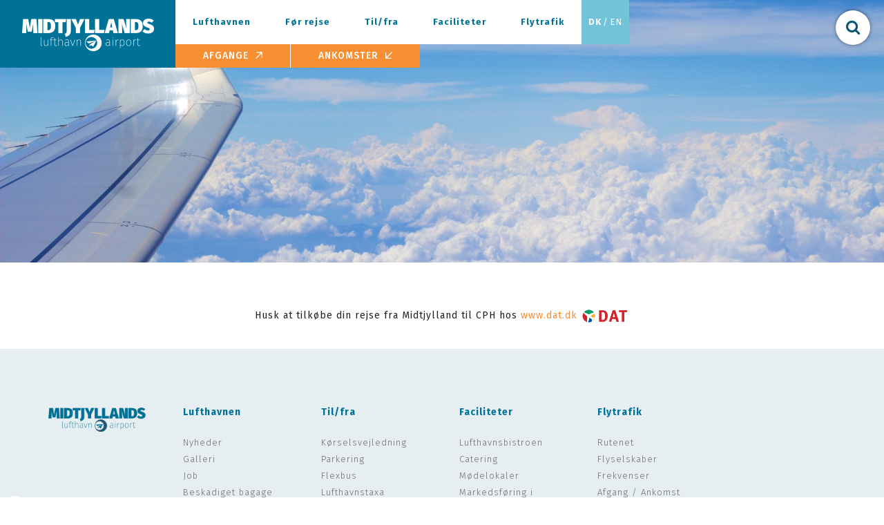

--- FILE ---
content_type: text/html; charset=utf-8
request_url: https://midtjyllandslufthavn.dk/tm/charter/?dDepartureDate=2023-06-10&nFlexDays=7&lDepartureIDs=500055&lPlaceIDs=265900&nPriceFeed=1945&nFeedID=665&bfr=0
body_size: 5293
content:

<!DOCTYPE html>
<html lang="da">
<head>
    <meta charset="utf-8" />

    
    <title>Charter - Midtjyllands Lufthavn</title>
    <meta name="title" content="Charter" />
    <meta name="description" content="" />
    <meta name="keywords" content="" />
	<link rel="canonical" href="/tm/charter/" />
        <meta property="og:title" content="Charter" />



    
        <link rel="shortcut icon" href="/media/11876/favicon-blue.png?width=32&height=32" type="image/png" />
        <link rel="apple-touch-icon" sizes="57x57" href="/media/11876/favicon-blue.png?width=57&height=57">
        <link rel="apple-touch-icon" sizes="60x60" href="/media/11876/favicon-blue.png?width=60&height=60">
        <link rel="apple-touch-icon" sizes="72x72" href="/media/11876/favicon-blue.png?width=72&height=72">
        <link rel="apple-touch-icon" sizes="76x76" href="/media/11876/favicon-blue.png?width=76&height=76">
        <link rel="apple-touch-icon" sizes="114x114" href="/media/11876/favicon-blue.png?width=114&height=114">
        <link rel="apple-touch-icon" sizes="120x120" href="/media/11876/favicon-blue.png?width=120&height=120">
        <link rel="apple-touch-icon" sizes="144x144" href="/media/11876/favicon-blue.png?width=144&height=144">
        <link rel="apple-touch-icon" sizes="152x152" href="/media/11876/favicon-blue.png?width=152&height=152">
        <link rel="apple-touch-icon" sizes="180x180" href="/media/11876/favicon-blue.png?width=180&height=180">
        <link rel="icon" type="image/png" href="/media/11876/favicon-blue.png?width=16&height=16" sizes="16x16">
        <link rel="icon" type="image/png" href="/media/11876/favicon-blue.png?width=32&height=32" sizes="32x32">
        <link rel="icon" type="image/png" href="/media/11876/favicon-blue.png?width=96&height=96" sizes="96x96">
        <link rel="icon" type="image/png" href="/media/11876/favicon-blue.png?width=192&height=192" sizes="192x192">
        <meta name="msapplication-square70x70logo" content="/media/11876/favicon-blue.png?width=70&height=70" />
        <meta name="msapplication-square150x150logo" content="/media/11876/favicon-blue.png?width=150&height=150" />
        <meta name="msapplication-square310x310logo" content="/media/11876/favicon-blue.png?width=310&height=310" />

    <meta name="viewport" content="width=device-width, initial-scale=1.0, maximum-scale=1.0" />
    <!--[if IE]><meta http-equiv='X-UA-Compatible' content='IE=edge,chrome=1'><![endif]-->
    <link href="https://fonts.googleapis.com/css?family=Fira+Sans:300,400,400i,500,700" rel="stylesheet">
    <link href="/css/bootstrap.css" type="text/css" rel="stylesheet"/><link href="/css/font-awesome.css" type="text/css" rel="stylesheet"/><link href="/css/ionicons.css" type="text/css" rel="stylesheet"/><link href="/css/plugin/jPushMenu.css" type="text/css" rel="stylesheet"/><link href="/css/plugin/animate.css" type="text/css" rel="stylesheet"/><link href="/css/jquery-ui.css" type="text/css" rel="stylesheet"/><link href="/scripts/cookiebar/jquery.cookiebar.css" type="text/css" rel="stylesheet"/><link href="/css/style.css?v=1.1" type="text/css" rel="stylesheet"/>
	<link rel="stylesheet" type="text/css" href="/css/new-style.css?v=1.6" />
    <!--[if lte IE 9]>
		<link rel="stylesheet" type="text/css" href="/css/ie9.css" />
	<![endif]-->
    <script src="/scripts/jquery-1.11.2.min.js"></script>

    <!-- Facebook Pixel Code -->
<script>
  !function(f,b,e,v,n,t,s)
  {if(f.fbq)return;n=f.fbq=function(){n.callMethod?
  n.callMethod.apply(n,arguments):n.queue.push(arguments)};
  if(!f._fbq)f._fbq=n;n.push=n;n.loaded=!0;n.version='2.0';
  n.queue=[];t=b.createElement(e);t.async=!0;
  t.src=v;s=b.getElementsByTagName(e)[0];
  s.parentNode.insertBefore(t,s)}(window, document,'script',
  'https://connect.facebook.net/en_US/fbevents.js');
  fbq('init', '1842170062496541');
  fbq('track', 'PageView');
</script>
<noscript><img height="1" width="1" style="display:none"
  src="https://www.facebook.com/tr?id=1842170062496541&ev=PageView&noscript=1"
/></noscript>
<!-- End Facebook Pixel Code -->

<!-- Cookiebanner - petervejlebo.dk -->
<script type="text/javascript">
var _iub = _iub || [];
_iub.csConfiguration = {"askConsentAtCookiePolicyUpdate":true,"floatingPreferencesButtonCaptionColor":"#000000","floatingPreferencesButtonColor":"#FFFFFF","floatingPreferencesButtonDisplay":"anchored-bottom-left","lang":"da","perPurposeConsent":true,"siteId":3617169,"cookiePolicyId":49002930, "banner":{ "acceptButtonCaptionColor":"#FFFFFF","acceptButtonColor":"#0073CE","acceptButtonDisplay":true,"backgroundColor":"#FFFFFF","brandBackgroundColor":"#FFFFFF","brandTextColor":"#000000","closeButtonDisplay":false,"customizeButtonCaptionColor":"#4D4D4D","customizeButtonColor":"#DADADA","customizeButtonDisplay":true,"explicitWithdrawal":true,"logo":"https://midtjyllandslufthavn.dk/media/11877/logo-midtjyllandslufthavn-blue.png","position":"bottom","rejectButtonCaptionColor":"#FFFFFF","rejectButtonColor":"#0073CE","rejectButtonDisplay":true,"showPurposesToggles":true,"showTitle":false,"textColor":"#000000" }};
</script>
<script type="text/javascript" src="https://cs.iubenda.com/autoblocking/3617169.js"></script>
<script type="text/javascript" src="//cdn.iubenda.com/cs/iubenda_cs.js" charset="UTF-8" async></script>
<script id="mcjs">!function(c,h,i,m,p){m=c.createElement(h),p=c.getElementsByTagName(h)[0],m.async=1,m.src=i,p.parentNode.insertBefore(m,p)}(document,"script","https://chimpstatic.com/mcjs-connected/js/users/a7dd6b19e3174078836242dde/80c2fbcdc03b4853b8857444c.js");</script>
</head>

<body id="page1447" class="full-intro background--light TravelmarketResultPage lang-da">
    
    <div class="wrapper">
        <header class="header">
            <div class="header-container">
                <div class="logo-container">

        <div class="logo">
            <a href="/">
                <img class="l-black" src="/media/1014/logo-midtjyllandslufthavn-white.png" />
            </a>
        </div>


                </div>
                <div class="navigation-container">

<nav class="navigation">
    <div id="mobile-menu-close"></div>
    <div class="main-nav-container">
        <ul class="main-nav">
            
                <li class=" nav-has-sub">
                    <a href="javascript:void(0)">Lufthavnen</a>
		<span class="expander "></span>
                <ul class="nav-dropdown">
                        <li >
                            <a href="/lufthavnen/nyheder/" target="" class="">Nyheder</a>
                        </li>
                        <li >
                            <a href="/lufthavnen/galleri/" target="" class="">Galleri</a>
                        </li>
                        <li >
                            <a href="/lufthavnen/job/" target="" class="">Job</a>
                        </li>
                        <li >
                            <a href="/lufthavnen/forsinket-bagage/" target="" class="">Forsinket bagage</a>
                        </li>
                        <li >
                            <a href="/lufthavnen/beskadiget-bagage/" target="" class="">Beskadiget bagage</a>
                        </li>
                        <li >
                            <a href="/lufthavnen/ris-og-ros/" target="" class="">Ris og ros</a>
                        </li>
                        <li >
                            <a href="/lufthavnen/links/" target="" class="">Links</a>
                        </li>
                        <li >
                            <a href="/lufthavnen/kontakt/" target="" class="">Kontakt</a>
                        </li>
                        <li >
                            <a href="/lufthavnen/bestyrelse/" target="" class="">Bestyrelse</a>
                        </li>
                        <li >
                            <a href="/lufthavnen/lost-and-found/" target="" class="">Lost and Found</a>
                        </li>
                        <li >
                            <a href="/lufthavnen/persondatapolitik/" target="" class="">Persondatapolitik</a>
                        </li>
                        <li >
                            <a href="/lufthavnen/betingelser-for-nyhedsbrev/" target="" class="">Betingelser for nyhedsbrev</a>
                        </li>
                </ul>
                </li>
                <li class=" nav-has-sub">
                    <a href="javascript:void(0)">F&#248;r rejse</a>
		<span class="expander "></span>
                <ul class="nav-dropdown">
                        <li >
                            <a href="/foer-rejse/handicap-service/" target="" class="">Handicap service</a>
                        </li>
                        <li >
                            <a href="/foer-rejse/check-in/" target="" class="">Check-in</a>
                        </li>
                        <li >
                            <a href="/foer-rejse/pas-og-visum/" target="" class="">Pas og visum</a>
                        </li>
                        <li >
                            <a href="/foer-rejse/ofte-stillede-spoergsmaal/" target="" class="">Ofte stillede sp&#248;rgsm&#229;l</a>
                        </li>
                        <li >
                            <a href="/foer-rejse/bagage/" target="" class="">Bagage</a>
                        </li>
                        <li >
                            <a href="/foer-rejse/haandbagage/" target="" class="">H&#229;ndbagage</a>
                        </li>
                        <li >
                            <a href="/foer-rejse/special-bagage/" target="" class="">Special bagage</a>
                        </li>
                        <li >
                            <a href="/foer-rejse/airshells/" target="" class="">Airshells</a>
                        </li>
                        <li >
                            <a href="/foer-rejse/passagerrettigheder/" target="" class="">Passagerrettigheder</a>
                        </li>
                        <li >
                            <a href="/foer-rejse/rundtur-i-lufthavnen/" target="" class="">Rundtur i lufthavnen</a>
                        </li>
                </ul>
                </li>
                <li class=" nav-has-sub">
                    <a href="javascript:void(0)">Til/fra</a>
		<span class="expander "></span>
                <ul class="nav-dropdown">
                        <li >
                            <a href="/tilfra/koerselsvejledning/" target="" class="">K&#248;rselsvejledning</a>
                        </li>
                        <li >
                            <a href="/tilfra/parkering/" target="" class="">Parkering</a>
                        </li>
                        <li >
                            <a href="/tilfra/flexbus/" target="" class="">Flexbus</a>
                        </li>
                        <li >
                            <a href="/tilfra/lufthavnstaxa/" target="" class="">Lufthavnstaxa</a>
                        </li>
                        <li >
                            <a href="/tilfra/limousinekoersel/" target="" class="">Limousinek&#248;rsel</a>
                        </li>
                        <li >
                            <a href="/tilfra/samkoersel/" target="" class="">Samk&#248;rsel</a>
                        </li>
                </ul>
                </li>
                <li class=" nav-has-sub">
                    <a href="javascript:void(0)">Faciliteter</a>
		<span class="expander "></span>
                <ul class="nav-dropdown">
                        <li >
                            <a href="/faciliteter/lufthavnsbistroen/" target="" class="">Lufthavnsbistroen</a>
                        </li>
                        <li >
                            <a href="/faciliteter/catering/" target="" class="">Catering</a>
                        </li>
                        <li >
                            <a href="/faciliteter/moedelokaler/" target="" class="">M&#248;delokaler</a>
                        </li>
                        <li >
                            <a href="/faciliteter/markedsfoering-i-midtjyllands-lufthavn/" target="" class="">Markedsf&#248;ring i Midtjyllands lufthavn</a>
                        </li>
                        <li >
                            <a href="/faciliteter/biludlejning/" target="" class="">Biludlejning</a>
                        </li>
                </ul>
                </li>
                <li class=" nav-has-sub">
                    <a href="javascript:void(0)">Flytrafik</a>
		<span class="expander "></span>
                <ul class="nav-dropdown">
                        <li >
                            <a href="/flytrafik/rutenet/" target="" class="">Rutenet</a>
                        </li>
                        <li >
                            <a href="/flytrafik/flyselskaber/" target="" class="">Flyselskaber</a>
                        </li>
                        <li >
                            <a href="/flytrafik/frekvenser/" target="" class="">Frekvenser</a>
                        </li>
                        <li >
                            <a href="/flytrafik/afgang-ankomst/" target="" class="">Afgang / Ankomst</a>
                        </li>
                        <li >
                            <a href="/flytrafik/takstregulativet/" target="" class="">Takstregulativet</a>
                        </li>
                </ul>
                </li>
                            <li class="mobile-only">
                    <a href="http://en.midtjyllandslufthavn.dk/">English</a>
                </li>

        </ul>

        <div class="clearfix"></div>
    </div>
    <div class="sub-nav-container">
        <ul class="sub-nav">
            <li><a id="departures-btn" href="javascript:void(0)">Afgange<span class="departures-icon"></span></a></li>
            <li><a id="arrivals-btn" href="javascript:void(0)">Ankomster<span class="arrivals-icon"></span></a></li>
        </ul>
        <div id="Arrivals" class="sub-nav-modal">
            <!--             <h3 class="modal-title">Ankomster</h3> -->
            <ul class="tbl-inf" id="arrivals"></ul>

            <div class="modal-close"></div>
            <table id="arrivals_header_table" class="sub-nav-table">
                <thead>
                    <tr>
                        <th class="col-1">Tid</th>
                        <th class="col-2">Fra</th>
                        <th class="col-3">Status</th>
                    </tr>
                </thead>
                <tbody></tbody>

            </table>

                <a href="/flytrafik/afgang-ankomst?type=arrival" class="deparr-btn">Se alle ankomster <span class="deparr-arrow"><img src="/img/icons/arrow-right.png"></span></a>
        </div> <!-- #Arrivals -->
        <div id="Departures" class="sub-nav-modal">
            <div class="modal-close"></div>
            <!--             <h3 class="modal-title">Afgange</h3> -->

            <table id="departures_header_table" class="sub-nav-table">
                <thead>
                    <tr>
                        <th class="col-1">Tid</th>
                        <th class="col-2">Til</th>
                        <th class="col-3">Status</th>
                    </tr>
                </thead>
                <tbody></tbody>
            </table>
                <a href="/flytrafik/afgang-ankomst?type=departure" class="deparr-btn">Se alle afgange <span class="deparr-arrow"><img src="/img/icons/arrow-right.png"></span></a>
        </div> <!-- Departures -->
        <script src="/js/depheader-api.js?v=1.1"></script>
    </div>
    <div class="clearfix"></div>
</nav>
<div id="language-switcher" style="display:inline-block">
        <a href="http://midtjyllandslufthavn.dk/" class="active-lang">DK</a><span class="separator">/</span><a href="http://en.midtjyllandslufthavn.dk/">EN</a>  </div>
<div id="search-btn"><i class="fa fa-search" aria-hidden="true"></i></div>
<div id="mobile-menu-btn"><i class="fa fa-bars" aria-hiddeen="true"></i></div>

                </div>
            </div>
        </header>
					
        
                <section class="inner-intro inner-intro-small " style="background-image:url(https://midtjyllandslufthavn.dk/media/11874/generelt.jpg?center=0.8325,0.22666666666666666&amp;mode=crop&amp;width=1920&amp;height=600&amp;slimmage=true&amp;rnd=131306324250000000);">
                </section>
                <div class="clearfix"></div>


<div class="TMheaderspace" style="height: 30px;"></div>
	<div id="charterextras">
					<div class="chartertext">
                        <p class="chartertext-subtitle">Husk at tilkøbe din rejse fra Midtjylland til CPH hos <a href="https://dat.dk/booking/">www.dat.dk <img src="/img/dat-logo.png" width="70" /></a> </p>
                	</div>
	 </div>
				
    <div id="TMresultContainer"><script>

$(document).ready(function($) {

var ww = $(window).innerWidth();

if(ww > 1160){

$.getScript("https://partner.tmiweb.net/midtjyllands_lufthavn_dk/partnersetup1384.js");

}else{
 
$.getScript("https://partner.tmiweb.net/midtjyllands_lufthavn_dk/partnersetup1388.js");

}

});

var oldDocumentWrite = document.write

// change document.write temporary
document.write = function(node){
    $("#TMresultContainer").append(node)
}

</script></div>




<!-- FOOTER -->
<footer class="footer pt-80">
    <div class="container">
        <div class="row mb-60">
	       	<div class="footer-nav">
            <!-- Logo -->
            <div class="col-sm-2">
                    <a class="footer-logo" href="/">
                        <img src="/media/11877/logo-midtjyllandslufthavn-blue.png" />
                    </a>
            </div>
            <!-- Logo -->

                             

	
	                            <div class="col-sm-2">
	                                <span class="top-level-item">Lufthavnen</span>
	
	                                    <ul class="nav-dropdown">
	
	                                            <li >
	                                                <a href="/lufthavnen/nyheder/" target="">Nyheder</a>
	                                                
	                                            </li>
	                                            <li >
	                                                <a href="/lufthavnen/galleri/" target="">Galleri</a>
	                                                
	                                            </li>
	                                            <li >
	                                                <a href="/lufthavnen/job/" target="">Job</a>
	                                                
	                                            </li>
	                                            <li >
	                                                <a href="/lufthavnen/beskadiget-bagage/" target="">Beskadiget bagage</a>
	                                                
	                                            </li>
	                                            <li >
	                                                <a href="/lufthavnen/ris-og-ros/" target="">Ris og ros</a>
	                                                
	                                            </li>
	                                            <li >
	                                                <a href="/lufthavnen/links/" target="">Links</a>
	                                                
	                                            </li>
	                                            <li >
	                                                <a href="/lufthavnen/kontakt/" target="">Kontakt</a>
	                                                
	                                            </li>
	                                            <li >
	                                                <a href="/lufthavnen/bestyrelse/" target="">Bestyrelse</a>
	                                                
	                                            </li>
	                                            <li >
	                                                <a href="/lufthavnen/lost-and-found/" target="">Lost and Found</a>
	                                                
	                                            </li>
	                                            <li >
	                                                <a href="/lufthavnen/persondatapolitik/" target="">Persondatapolitik</a>
	                                                
	                                            </li>
	                                            <li >
	                                                <a href="/lufthavnen/betingelser-for-nyhedsbrev/" target="">Betingelser for nyhedsbrev</a>
	                                                
	                                            </li>
	                                      </ul>
	                                 </div>
	                            <div class="col-sm-2">
	                                <span class="top-level-item">Til/fra</span>
	
	                                    <ul class="nav-dropdown">
	
	                                            <li >
	                                                <a href="/tilfra/koerselsvejledning/" target="">K&#248;rselsvejledning</a>
	                                                
	                                            </li>
	                                            <li >
	                                                <a href="/tilfra/parkering/" target="">Parkering</a>
	                                                
	                                            </li>
	                                            <li >
	                                                <a href="/tilfra/flexbus/" target="">Flexbus</a>
	                                                
	                                            </li>
	                                            <li >
	                                                <a href="/tilfra/lufthavnstaxa/" target="">Lufthavnstaxa</a>
	                                                
	                                            </li>
	                                            <li >
	                                                <a href="/tilfra/limousinekoersel/" target="">Limousinek&#248;rsel</a>
	                                                
	                                            </li>
	                                            <li >
	                                                <a href="/tilfra/samkoersel/" target="">Samk&#248;rsel</a>
	                                                
	                                            </li>
	                                      </ul>
	                                 </div>
	                            <div class="col-sm-2">
	                                <span class="top-level-item">Faciliteter</span>
	
	                                    <ul class="nav-dropdown">
	
	                                            <li >
	                                                <a href="/faciliteter/lufthavnsbistroen/" target="">Lufthavnsbistroen</a>
	                                                
	                                            </li>
	                                            <li >
	                                                <a href="/faciliteter/catering/" target="">Catering</a>
	                                                
	                                            </li>
	                                            <li >
	                                                <a href="/faciliteter/moedelokaler/" target="">M&#248;delokaler</a>
	                                                
	                                            </li>
	                                            <li >
	                                                <a href="/faciliteter/markedsfoering-i-midtjyllands-lufthavn/" target="">Markedsf&#248;ring i Midtjyllands lufthavn</a>
	                                                
	                                            </li>
	                                            <li >
	                                                <a href="/faciliteter/biludlejning/" target="">Biludlejning</a>
	                                                
	                                            </li>
	                                      </ul>
	                                 </div>
	                            <div class="col-sm-2">
	                                <span class="top-level-item">Flytrafik</span>
	
	                                    <ul class="nav-dropdown">
	
	                                            <li >
	                                                <a href="/flytrafik/rutenet/" target="">Rutenet</a>
	                                                
	                                            </li>
	                                            <li >
	                                                <a href="/flytrafik/flyselskaber/" target="">Flyselskaber</a>
	                                                
	                                            </li>
	                                            <li >
	                                                <a href="/flytrafik/frekvenser/" target="">Frekvenser</a>
	                                                
	                                            </li>
	                                            <li >
	                                                <a href="/flytrafik/afgang-ankomst/" target="">Afgang / Ankomst</a>
	                                                
	                                            </li>
	                                            <li >
	                                                <a href="/flytrafik/takstregulativet/" target="">Takstregulativet</a>
	                                                
	                                            </li>
	                                      </ul>
	                                 </div>
	                    
                
            
	       	</div>
        </div>
       
        
    </div>

    <!-- Copyright Bar -->
    <section class="copyright-container">
        <div class="container">
            <p class="copyright">
                Copyright 2024 - All rights reserved.
            </p>
        </div>
    </section>
    <!-- End Copyright Bar -->

</footer>
<!-- END FOOTER -->


        <a class="scroll-top">
            <i class="fa fa-angle-double-up"></i>
        </a>
    </div>

<div id="search-layer">
    <div id="close-search-layer"></div>
    <div class="container">
        <div class="row">

            <form action="/soegeresultat/" method="get" id="search-form" class="col-xs-12">
                <button id="search-submit"><i class="fa fa-search"></i></button><input id="search-field" type="text" placeholder='Hvad søger du efter?' name="search_field">
            </form>
            <div class="clearfix"></div>

            <div id="search-menu" class="col-xs-12 col-sm-5 col-md-4 col-lg-3">

                    <h2 class="search-title">Godt at vide før du rejser</h2>
                    <ul>
                        <li><a href="/?search=1">Bestil Online</a></li>
                        <li><a href="/tilfra/parkering/">Parkering</a></li>
                        <li><a href="/foer-rejse/haandbagage/">Håndbaggage</a></li>
                        <li><a href="/lufthavnen/forsinket-bagage/">Forsinket Baggage</a></li>
                        <li><a href="/faciliteter/biludlejning/">Biludlejning</a></li>
                        <li><a href="/foer-rejse/ofte-stillede-spoergsmaal/">Ofte stillede spørgsmål</a></li>
                    </ul>




            </div>
            <!--
            <div id="search-content" class="col-xs-12 col-sm-7 col-md-8 col-lg-9">

                <h2 class="search-title">Populære rejsemål</h2>

                <div id="search-destinations">

                    <div class="row">

                        <div class="destination-container col-xs-6 col-sm-6 col-md-4 col-lg-3">
                            <div class="destination">
                                <div class="destination-bg" style="background-image:url(/media/1007/cypern-34116493-1473236522-imagegallerylightbox.jpg);"></div>
                                <div class="destination-title">San Francisco</div>
                            </div>
                        </div>

                        <div class="destination-container col-xs-6 col-sm-6 col-md-4 col-lg-3">
                            <div class="destination">
                                <div class="destination-bg" style="background-image:url(/media/1007/cypern-34116493-1473236522-imagegallerylightbox.jpg);"></div>
                                <div class="destination-title">San Francisco</div>
                            </div>
                        </div>

                        <div class="destination-container col-xs-6 col-sm-6 col-md-4 col-lg-3">
                            <div class="destination">
                                <div class="destination-bg" style="background-image:url(/media/1007/cypern-34116493-1473236522-imagegallerylightbox.jpg);"></div>
                                <div class="destination-title">San Francisco</div>
                            </div>
                        </div>

                        <div class="destination-container col-xs-6 col-sm-6 col-md-4 col-lg-3">
                            <div class="destination">
                                <div class="destination-bg" style="background-image:url(/media/1007/cypern-34116493-1473236522-imagegallerylightbox.jpg);"></div>
                                <div class="destination-title">San Francisco</div>
                            </div>
                        </div>

                        <div class="destination-container col-xs-6 col-sm-6 col-md-4 col-lg-3">
                            <div class="destination">
                                <div class="destination-bg" style="background-image:url(/media/1007/cypern-34116493-1473236522-imagegallerylightbox.jpg);"></div>
                                <div class="destination-title">San Francisco</div>
                            </div>
                        </div>

                        <div class="destination-container col-xs-6 col-sm-6 col-md-4 col-lg-3">
                            <div class="destination">
                                <div class="destination-bg" style="background-image:url(/media/1007/cypern-34116493-1473236522-imagegallerylightbox.jpg);"></div>
                                <div class="destination-title">San Francisco</div>
                            </div>
                        </div>

                        <div class="destination-container col-xs-6 col-sm-6 col-md-4 col-lg-3">
                            <div class="destination">
                                <div class="destination-bg" style="background-image:url(/media/1007/cypern-34116493-1473236522-imagegallerylightbox.jpg);"></div>
                                <div class="destination-title">San Francisco</div>
                            </div>
                        </div>
                    </div>

                </div>

            </div>
            -->
        </div>
    </div>
</div>	

    <script src="/DependencyHandler.axd?s=[base64]&amp;t=Javascript&amp;cdv=1844504269" type="text/javascript"></script>
    <script>
function breakout_of_frame()
{
  if (top.location != location) {
    top.location.href = document.location.href ;
  }
}
$(document).ready(function(){
  breakout_of_frame();
});
</script>

<script>
  (function(i,s,o,g,r,a,m){i['GoogleAnalyticsObject']=r;i[r]=i[r]||function(){
  (i[r].q=i[r].q||[]).push(arguments)},i[r].l=1*new Date();a=s.createElement(o),
  m=s.getElementsByTagName(o)[0];a.async=1;a.src=g;m.parentNode.insertBefore(a,m)
  })(window,document,'script','https://www.google-analytics.com/analytics.js','ga');

  ga('create', 'UA-91414506-1', 'auto');
  ga('send', 'pageview');

</script>
    <script src="/js/midtjyllandslufthavn.js?v=1.4"></script>
	
</body>
</html>


--- FILE ---
content_type: text/css
request_url: https://midtjyllandslufthavn.dk/css/style.css?v=1.1
body_size: 9768
content:
@import url("./plugin/flexslider.css");
@import url("./plugin/owl.carousel.css");
@import url("./plugin/mediaelementplayer.css");
@import url("./plugin/colorbox.css");
@import url("./plugin/jquery.fs.tipper.css");
@import url(https://fonts.googleapis.com/css?family=Raleway:400,100,200,300,500,600,700,800,900); /* * BASIC STYLE  - General Style      - Headings Style      - Button Style      - Form Style      - Spacer Style      * HEADER   - Header Style  - Navigation Menu  - Right Side Menu Button (Search, Cart, Bar, etc)* FOOTER* ELEMENTS  - Team Box  - Skills Bar  - Accordion Tab  - Counter  - Service Box  - Pricing  - Testimonials  - Client Logo  - Icon  - Table  * GLOBAL STYLES  - Push Menu Style (Top, Bottom, Left, right)  - Contents (Body, Container, Section, etc)  - Contants (Portfolio, Blog, Shop etc)  - Parallax  - Slider  - Preloader  - Additional*/ /*-------------------------------------------------------------------------------------------*/ /* BASIC STYLE    ||---------------------------- */ /*-------------------------------------------------------------------------------------------*/

::-moz-selection {
    background-color: #e6ae49;
    color: #FFF;
}

::selection {
    background-color: #e6ae49;
    color: #FFF;
}
/*  General Style   ||-----------*/

body, html {
    height: 100%;
    margin: 0;
    padding: 0;
}

img {
    height: auto;
    max-width: 100%;
    border: none;
    outline: none;
    transition: all 0.2s ease 0s;
    -moz-transition: all 0.2s ease 0s;
    -webkit-transition: all 0.2s ease 0s;
    -o-transition: all 0.2s ease 0s;
}

.video {
    display: block;
}

.audio {
    width: 100%;
}

br {
    font-size: 0;
    line-height: 0;
}

hr {
    margin-bottom: 0px;
    margin-top: 0px;
    border-top: 1px solid #f1f1f1;
    border-bottom: none;
    border-left: none;
    border-right: none;
}

    hr.dark {
        border-top: 1px solid #3e3e3e;
    }

b, strong {
    font-weight: 600;
}

small, small a {
    font-size: 11px;
    color: #888;
}

ul.list-inside {
    list-style: inside;
}

ul.list-none {
    list-style: none;
    padding-left: 0px;
    margin-left: 0;
}

ul.list-none-ib {
    list-style: none;
    padding-left: 0px;
    margin-left: 0;
}

    ul.list-none-ib li, .list-none-ib {
        list-style: none;
        display: inline-block;
    }

ul.text-cap li, .text-cap { /* text-transform: uppercase; */
    font-size: 12px;
    font-weight: 600;
    letter-spacing: 2px;
}

p {
    line-height: 20px;
    font-size: 14px;
    font-weight: 300;
    margin: 0px 0 10px 0;
    color: #222;
    letter-spacing: 1px;
}

    p.lead, .lead {
        font-size: 16px;
        font-weight: 300;
        line-height: 24px;
    }

    p.dark, .dark, a.dark, h1.dark, h2.dark, h3.dark, h4.dark, h5.dark, h6.dark {
        color: #323232 !important;
    }

    p.white, .white, a.white, h1.white, h2.white, h3.white, h4.white, h5.white, h6.white {
        color: #fff !important;
    }

    p.color, .color, a.color, h1.color, h2.color, h3.color, h4.color, h5.color, h6.color, li.link:hover, li.link a:hover, .color {
        color: #e6ae49 !important;
    }

.gray {
    color: #888;
}

.light-color h1, .light-color h2, .light-color h3, .light-color h4, .light-color h5, .light-color h6, .light-color p, .light-color, .light-color .container-icon {
    color: #fff;
}

.dark-color h1, .dark-color h2, .dark-color h3, .dark-color h4, .dark-color h5, .dark-color h6, .dark-color p, .dark-color, .dark-color .container-icon {
    color: #323232;
}

.dark-bg {
    background: #323232;
    color: #fff;
}

    .dark-bg h1, .dark-bg h2, .dark-bg h3, .dark-bg h4, .dark-bg h5, .dark-bg h6, .dark-bg p, .dark-bg .link, .dark-bg .container-icon, .dark-bg .page-icon-top {
        color: #fff;
    }

        .dark-bg .link:hover, .link:hover {
            color: #e6ae49;
        }

.gray-bg {
    background: #f7f7f7;
    color: #323232;
}

    .gray-bg h1, .gray-bg h2, .gray-bg h3, .gray-bg h4, .gray-bg h5, .gray-bg h6, .gray-bg .container-icon {
        color: #323232;
    }
/*Button Style   ||-----------*/

.btn:focus {
    outline: none;
}

    .btn i, button i, i.left {
        margin-right: 6px;
    }

i.right {
    margin-left: 6px;
    margin-right: 0px !important;
}

button {
    vertical-align: top;
}

.btn-full {
    width: 100% !important;
    display: inline-block;
    text-align: center;
}

.btn-lg {
    padding: 15px 25px;
    display: inline-block;
}

.btn-md {
    padding: 11px 20px;
    display: inline-block;
}

.btn-xs {
    padding: 11px 15px 10px;
    display: inline-block;
}

.btn-line-xs {
    padding: 7px 15px 7px;
    display: inline-block;
}

.btn-icon {
    padding: 0px;
    width: 34px;
    height: 34px;
    line-height: 34px;
    display: inline-table !important;
}

.btn-black {
    color: #fff;
    background: #323232;
    border: none;
}

    .btn-black:hover {
        color: #fff; /*background: #e6ae49;*/
        background: rgba(50,50,50,0.85);
    }

.btn-color-a, .btn-color-b {
    color: #fff;
    background: #e6ae49;
    border: none;
}

    .btn-color-a:hover {
        color: #fff;
        background: rgba(230,174,73,0.85);
    }

    .btn-color-b:hover {
        color: #fff; /*color: #e6ae49;        background: #fff;*/
        background: rgba(230,174,73,0.85);
    }

.btn-white {
    color: #323232;
    background: rgba(255,255,255,1);
    border: none;
}

    .btn-white:hover { /*color: #fff;        background: #e6ae49;*/
        background: rgba(255,255,255,0.85);
        color: #323232;
    }

.btn-black-line, .btn-white-line, .btn-color-line {
    border: 2px solid;
    background: none;
}

.btn-black-line {
    color: #323232;
    border-color: #323232;
    padding: 9px 20px;
}

    .btn-black-line:hover {
        color: #fff;
        background: #323232;
    }

.btn-color-line {
    color: #e6ae49;
    border-color: #e6ae49;
    padding: 9px 20px;
}

    .btn-color-line:hover {
        color: #fff;
        background: #e6ae49;
    }
    
.btn-white-line {
    color: #fff;
    border-color: #fff;
    padding: 9px 20px;
}

    .btn-white-line:hover {
        color: #323232;
        background: #fff;
    }

.btn-link-a, .btn-link-b {
    color: #323232;
    background: none;
    padding-left: 0px;
    padding-right: 0px;
    padding-bottom: 3px;
    border-bottom: 1px dotted transparent;
    font-weight: 600;
    font-size: 12px; /* text-transform: uppercase; */
    letter-spacing: 2px;
}

    .btn-link-a:hover {
        color: #e6ae49;
        border-bottom: 1px solid #e6ae49;
    }

    .btn-link-b:hover {
        color: #fff;
        border-bottom: 2px solid #fff;
    }

.btn-space-5 {
    width: 5px;
    min-height: 1px;
    display: inline-block;
}

.btn-space-10 {
    width: 10px;
    min-height: 1px;
    display: inline-block;
}
/*Form Style   ||-----------*/

button {
    outline: none;
    border: none;
}

button, html input[type="button"], input[type="reset"], input[type="submit"] {
    cursor: pointer;
    display: inline-block;
}

button, input, textarea, select {
    font-family: 'Fira Sans', sans-serif;
    font-size: 12px;
}

    input[type="text"], input[type="email"], input[type="tel"], input[type="number"], input[type="password"], input[type="radio"], input[type="checkbox"], textarea, select {
        appearance: none;
        -webkit-appearance: none;
        border: 1px solid #ddd;
        -webkit-border-radius: 0px;
        border-radius: 0px;
        color: #888;
        outline: none;
        font-weight: 400;
        letter-spacing: 1px;
        font-size: 13px;
        padding: 10px 15px;
        transition: all 0.2s ease 0s;
        -moz-transition: all 0.2s ease 0s;
        -webkit-transition: all 0.2s ease 0s;
        -o-transition: all 0.2s ease 0s;
        display: inline-block;
    }

        input[type="text"]:focus, input[type="email"]:focus, input[type="tel"]:focus, input[type="number"]:focus, input[type="radio"]:focus, input[type="checkbox"]:focus, input[type="password"]:focus, textarea:focus {
            border-color: #e6ae49;
            color: #323232;
        }

    input.input-sm, .input-sm {
        padding: 8px 15px;
    }

textarea {
    height: 120px;
}

label {
    color: #323232;
    font-size: 13px;
    margin-bottom: 10px;
    padding-right: 3px;
    margin-top: 6px;
    font-weight: 600;
    font-family: 'Fira Sans', sans-serif;
}

.form-full {
    width: 100%;
}

.form-field-wrapper {
    margin-bottom: 20px;
}

    .form-field-wrapper input, .form-field-wrapper textarea, .form-field-wrapper select {
        margin-bottom: 0px;
    }

form .error {
    border-color: #e1534f;
}

form label.error {
    margin-bottom: 0px;
    margin-top: 3px;
    color: #e1534f;
    font-size: 12px;
    font-weight: 400;
}

.successContent, .errorContent {
    margin-bottom: 20px;
    display: none;
    text-transform: none;
    letter-spacing: 1px;
}
/* Spacer Style   ||-----------*/

.spacer-15 {
    width: 100%;
    height: 15px;
}

.spacer-30 {
    width: 100%;
    height: 30px;
}

.spacer-45 {
    width: 100%;
    height: 45px;
}

.spacer-60 {
    width: 100%;
    height: 60px;
}

.spacer-75 {
    width: 100%;
    height: 75px;
}

.spacer-90 {
    width: 100%;
    height: 90px;
}

.no-padding {
    padding: 0 !important;
}

.padding-30 {
    padding: 30px !important;
}

.padding-40 {
    padding: 40px !important;
}

.plr-0 {
    padding-left: 0 !important;
    padding-right: 0 !important;
}

.pl-0 {
    padding-left: 0;
}

.pr-0 {
    padding-right: 0;
}

.ptb-0 {
    padding-top: 0px !important;
    padding-bottom: 0px !important;
}

.pt-0 {
    padding-top: 0px !important;
}

.pb-0 {
    padding-bottom: 0px !important;
}

.ptb {
    padding-top: 110px;
    padding-bottom: 110px;
}

.pt {
    padding-top: 110px;
}

.pb {
    padding-bottom: 110px;
}

.ptb-15 {
    padding-top: 15px;
    padding-bottom: 15px;
}

.pt-15 {
    padding-top: 15px;
}

.pb-15 {
    padding-bottom: 15px;
}

.ptb-60 {
    padding-top: 60px;
    padding-bottom: 60px;
}

.pt-60 {
    padding-top: 60px;
}

.pb-60 {
    padding-bottom: 60px;
}

.ptb-80 {
    padding-top: 80px;
    padding-bottom: 80px;
}

.pt-80 {
    padding-top: 80px;
}

.pb-80 {
    padding-bottom: 80px;
}

.mtb-0 {
    margin-top: 0px;
    margin-bottom: 0px;
}

.mlr-0 {
    margin-left: 0px;
    margin-right: 0px;
}

.mt-0 {
    margin-top: 0px !important;
}

.mb-0 {
    margin-bottom: 0px !important;
}

.ml-0 {
    margin-left: 0px !important;
}

.mr-0 {
    margin-right: 0px !important;
}

.mtb-80 {
    margin-top: 80px;
    margin-bottom: 80px;
}

.mt-80 {
    margin-top: 80px;
}

.mb-80 {
    margin-bottom: 80px;
}

.mtb-60 {
    margin-top: 60px;
    margin-bottom: 60px;
}

.mt-60 {
    margin-top: 60px;
}

.mb-60 {
    margin-bottom: 60px;
}

.mtb-45 {
    margin-top: 45px;
    margin-bottom: 45px;
}

.mt-45 {
    margin-top: 45px;
}

.mb-45 {
    margin-bottom: 45px;
}

.mtb-30 {
    margin-top: 30px;
    margin-bottom: 30px;
}

.mt-30 {
    margin-top: 30px;
}

.mb-30 {
    margin-bottom: 30px;
}

.ml-30 {
    margin-left: 30px;
}

.mr-30 {
    margin-right: 30px;
}

.mtb-25 {
    margin-top: 25px;
    margin-bottom: 25px;
}

.mt-25 {
    margin-top: 25px;
}

.mb-25 {
    margin-bottom: 25px;
}

.mtb-15 {
    margin-top: 15px;
    margin-bottom: 15px;
}

.mt-15 {
    margin-top: 15px;
}

.mb-15 {
    margin-bottom: 15px;
}

.float-left {
    float: left;
}

.float-right {
    float: right;
}

@media (max-width: 991px) {
    .mtb-sm-60 {
        margin-top: 60px;
        margin-bottom: 60px;
    }

    .mt-sm-60 {
        margin-top: 60px;
    }

    .mb-sm-60 {
        margin-bottom: 60px;
    }

    .mtb-sm-45 {
        margin-top: 45px;
        margin-bottom: 45px;
    }

    .mt-sm-45 {
        margin-top: 45px;
    }

    .mb-sm-45 {
        margin-bottom: 45px;
    }

    .mtb-sm-30 {
        margin-top: 30px;
        margin-bottom: 30px;
    }

    .mt-sm-30 {
        margin-top: 30px;
    }

    .mb-sm-30 {
        margin-bottom: 30px;
    }

    .mtb-sm-15 {
        margin-top: 15px;
        margin-bottom: 15px;
    }

    .mt-sm-15 {
        margin-top: 15px;
    }

    .mb-sm-15 {
        margin-bottom: 15px;
    }

    .ptb-sm-0 {
        padding-top: 0px;
        padding-bottom: 0px;
    }

    .pt-sm-0 {
        padding-top: 0px;
    }

    .pb-sm-0 {
        padding-bottom: 0px;
    }

    .ptb-sm-30 {
        padding-top: 30px;
        padding-bottom: 30px;
    }

    .pt-sm-30 {
        padding-top: 30px;
    }

    .pb-sm-30 {
        padding-bottom: 30px;
    }

    .ptb-sm-60 {
        padding-top: 60px;
        padding-bottom: 60px;
    }

    .pb-sm-60 {
        padding-bottom: 60px;
    }

    .pt-sm-60 {
        padding-top: 60px;
    }

    .ptb-sm-80 {
        padding-top: 80px;
        padding-bottom: 80px;
    }

    .pb-sm-80 {
        padding-bottom: 80px;
    }

    .pt-sm-80 {
        padding-top: 80px;
    }

    .float-none-sm {
        float: none !important;
    }

    .float-left-sm {
        float: left !important;
    }

    .float-right-sm {
        float: right !important;
    }
}

@media (max-width: 767px) {
    .mtb-xs-0 {
        margin-top: 0px;
        margin-bottom: 0px;
    }

    .mt-xs-0 {
        margin-top: 0px;
    }

    .mb-xs-0 {
        margin-bottom: 0px;
    }

    .mtb-xs-15 {
        margin-top: 15px;
        margin-bottom: 15px;
    }

    .mt-xs-15 {
        margin-top: 15px;
    }

    .mb-xs-15 {
        margin-bottom: 15px;
    }

    .mtb-xs-30 {
        margin-top: 30px;
        margin-bottom: 30px;
    }

    .mt-xs-30 {
        margin-top: 30px;
    }

    .mb-xs-30 {
        margin-bottom: 30px;
    }

    .mtb-xs-60 {
        margin-top: 60px;
        margin-bottom: 60px;
    }

    .mt-xs-60 {
        margin-top: 60px;
    }

    .mb-xs-60 {
        margin-bottom: 60px;
    }

    .ptb-xs-30 {
        padding-top: 30px;
        padding-bottom: 30px;
    }

    .pt-xs-30 {
        padding-top: 30px;
    }

    .pb-xs-30 {
        padding-bottom: 30px;
    }

    .ptb-xs-60 {
        padding-top: 60px;
        padding-bottom: 60px;
    }

    .pb-xs-60 {
        padding-bottom: 60px;
    }

    .pt-xs-60 {
        padding-top: 60px;
    }

    .float-none-xs {
        float: none !important;
    }

    .float-left-xs {
        float: left !important;
    }

    .float-right-xs {
        float: right !important;
    }
}
/*-------------------------------------------------------------------------------------------*/ /* HEADER         ||---------------------------- */ /*-------------------------------------------------------------------------------------------*/ /* Header Style */

.wrapper {
    position: relative;
    width: 100%;
}

.header .container {
    position: relative;
}


.full-intro .header {
    background-color: rgba(255,255,255,0);
    border-bottom: none;
    position: absolute;
}

    .full-intro .header.sticky {
        background-color: rgba(255, 255, 255, 0.95);
        box-shadow: 0 0 3px rgba(0, 0, 0, 0.1);
        -moz-box-shadow: 0 0 3px rgba(0, 0, 0, 0.1);
        -webkit-box-shadow: 0 0 3px rgba(0, 0, 0, 0.1);
        -o-box-shadow: 0 0 3px rgba(0, 0, 0, 0.1);
        color: #323232;
        position: fixed; /*border-bottom: 1px solid #eee;*/
    }

.background--dark .header, .background--dark .header a, .background--dark .header .side-menu-btn ul li a.right-icon, .background--dark .header .mobile-menu-icon {
    color: #fff;
}

.background--light .header, .background--light .header a, .full-intro .header.sticky a, .header a, .header.sticky a, .mobile-menu-icon, .header.sticky .mobile-menu-icon, .header .side-menu-btn ul li a.right-icon, .header.sticky .side-menu-btn ul li a.right-icon, .header .mobile-menu-icon, .header.sticky .mobile-menu-icon {
    color: #323232;
}
    /*#menu-button.menu-opened .bar-icon,*/

    .header .side-menu-btn ul li a.right-icon:hover, .header.sticky .side-menu-btn ul li a.right-icon:hover, .header .mobile-menu-icon:hover, .background--dark .header .navigation a:hover {
        color: #e6ae49;
    }

.header li {
    list-style: outside none none;
}

.header ul, .header li {
    margin: 0;
    padding: 0;
}
/* logo Style */

.header .logo a img.l-white, .header .logo a img.l-color, .header.sticky .logo a img.l-white, .header.sticky .logo a img.l-black, .full-intro .header.sticky .logo a img.l-white, .background--dark .header .logo a img.l-color, .background--dark .header .logo a img.l-black, .background--light .header .logo a img.l-light, .background--light .header .logo a img.l-color {
    opacity: 0;
}

.header .logo a img.l-black, .header.sticky .logo a img.l-black, .background--light .header .logo a img.l-black, .background--dark .header .logo a img.l-white {
    opacity: 1;
} 

/* Navigation Menu Style*/

.mobile-menu-icon-wraper {
    display: none;
    position: relative;
    float: left;
    margin-left: 20px;
}

.mobile-menu-icon, .header.sticky .mobile-menu-icon {
    height: 25px;
    display: block;
    font-size: 17px;
    line-height: 24px;
}

.side-menu-btn-fix {
    position: fixed;
    top: 25px;
    right: 25px;
    z-index: 2001;
    font-size: 17px;
}

    .side-menu-btn-fix a {
        width: 35px;
        height: 35px;
        text-align: center;
        background: rgba(0,0,0,0.8);
        display: block;
        border-radius: 3px;
        color: #fff;
        line-height: 34px;
    }

        .side-menu-btn-fix a:hover {
            background: #e6ae49;
        }

header.sticky .navigation a.current-ele {
    color: #e6ae49 !important;
}
/* Right Side Menu Button Style*/

.header .side-menu-btn {
    float: right;
    position: relative;
}

    .header .side-menu-btn > ul > li, .header .mobile-menu-icon-wraper {
        float: left;
        padding: 35px 0 34px;
        margin-left: 20px;
        transition: all 0.25s ease 0s;
        -webkit-transition: all 0.25s ease 0s;
        -moz-transition: all 0.25s ease 0s;
        -o-transition: all 0.25s ease 0s;
    }

.header.sticky .side-menu-btn > ul > li, .header.sticky .mobile-menu-icon-wraper {
    padding: 19px 0 20px;
}

.header .side-menu-btn ul li a.right-icon {
    display: block;
    position: relative;
}

.header .side-menu-btn ul li a.right-icon {
    height: 25px;
    background-repeat: no-repeat;
    font-size: 17px;
}

.cart .cart-notification {
    position: absolute;
    width: 16px;
    height: 16px;
    font-size: 11px;
    color: #fff;
    right: -5px;
    bottom: -3px;
    display: block;
    background: #e6ae49;
    -webkit-border-radius: 50%;
    -moz-border-radius: 50%;
    border-radius: 50%;
    font-weight: 700;
    text-align: center;
    line-height: 14px;
    font-family: 'Fira Sans', sans-serif;
}

.cart-dropdown {
    background: rgba(32, 32, 32, 0.95);
    color: #fff;
    position: absolute;
    top: 130%;
    right: 0;
    width: 250px;
    padding: 15px;
    visibility: hidden;
    opacity: 0;
    -webkit-transition: all 0.4s ease;
    -moz-transition: all 0.4s ease;
    -ms-transition: all 0.4s ease;
    -o-transition: all 0.4s ease;
    transition: all 0.4s ease;
}

    .cart-dropdown .cart-list {
        margin: 0px;
        padding: 0px;
        display: table;
    }

        .cart-dropdown .cart-list li {
            list-style: none;
            padding: 15px 0px 15px 0px;
            display: block;
            margin: 0px;
            border-bottom: 1px solid #3e3e3e;
            position: relative;
            display: block;
            float: left;
            width: 100%;
        }

            .cart-dropdown .cart-list li > .close-cart-list {
                position: absolute;
                right: 0px;
                top: 15px;
                width: 15px;
                height: 15px;
                display: block;
                background-image: none !important;
                color: #fff;
            }

                .cart-dropdown .cart-list li > .close-cart-list:hover {
                    color: #e6ae49;
                    background-image: none !important;
                }

        .cart-dropdown .cart-list .media {
            margin-top: 0px;
        }

            .cart-dropdown .cart-list .media .pull-left {
                width: 70px;
            }

                .cart-dropdown .cart-list .media .pull-left img {
                    width: 100%;
                }

            .cart-dropdown .cart-list .media .media-body {
                width: 125px;
            }

            .cart-dropdown .cart-list .media h6, .cart-dropdown .cart-list .media h5, .cart-dropdown .cart-list .media p {
                margin-top: 0px;
                margin-bottom: 5px;
            }

            .cart-dropdown, .cart-dropdown .cart-list .media a {
                color: #fff;
            }

                .cart-dropdown .cart-list .media a:hover {
                    color: #e6ae49;
                }

.cart-dropdown {
    color: #fff;
    padding-top: 10px;
}

    .cart-dropdown .cart-sub-totle {
        color: #fff;
        padding-top: 15px;
    }

    .cart-dropdown .cart-checkout-btn a {
        margin-top: 15px;
    }

        .cart-dropdown .cart-checkout-btn a.checkout {
            color: #fff;
        }

            .cart-dropdown .cart-checkout-btn a.checkout:hover { /*color: #e6ae49;*/
                color: #fff;
            }

.header .side-menu-btn ul li:hover .cart-dropdown {
    visibility: visible;
    opacity: 1;
    top: 100%;
}

@media (max-width: 767px) {
    .header .side-menu-btn > ul > li, .header .mobile-menu-icon-wraper {
        margin-left: 16px;
    }

    .background--dark .header .side-menu-btn ul li a.right-icon, .background--dark .header .mobile-menu-icon {
        color: #323232;
    }

    .header .logo a img.l-black, /*.header.sticky .logo a img.l-color,*/ .background--dark .header .logo a img.l-black {
        opacity: 1;
    }

    .header .logo a img.l-white {
        display: none;
        opacity: 0;
    }

    .header {
        background: #fff;
        color: #323232;
    }

    .full-intro .header {
        background-color: rgba(255, 255, 255, 0.95);
        box-shadow: 0 0 3px rgba(0, 0, 0, 0.1);
        -moz-box-shadow: 0 0 3px rgba(0, 0, 0, 0.1);
        -webkit-box-shadow: 0 0 3px rgba(0, 0, 0, 0.1);
        -o-box-shadow: 0 0 3px rgba(0, 0, 0, 0.1);
    }
}

@media (min-width: 768px) {
}

@media (min-width: 992px) {
}

@media (min-width: 1200px) {
}
/*================================================================================================*/ /* ELEMENTS          ||---------------------------- */ /*================================================================================================*/ /*-------------------------------------------------------------------------------------------*/ /*  Team Box         ||---------------------------- */ /*-------------------------------------------------------------------------------------------*/

.team-item {
}

.team-item-img {
    position: relative;
}

    .team-item-img .team-item-detail {
        background: none repeat scroll 0 0 rgba(0, 0, 0, 0.80);
        text-align: center;
        color: #fff;
        display: -webkit-flex;
        display: flex;
        height: 100%;
        width: 100%;
        position: absolute;
        top: 0;
        left: 0;
        opacity: 0;
        visibility: hidden;
        overflow: hidden;
        transition: all 0.5s ease-in-out 0s;
        -moz-transition: all 0.5s ease-in-out 0s;
        -webkit-transition: all 0.5s ease-in-out 0s;
        -o-transition: all 0.5s ease-in-out 0s;
    }

.team-item:hover .team-item-detail {
    opacity: 1;
    visibility: visible;
}

.team-item-img .team-item-detail .team-item-detail-inner, .cent-mid-content {
    margin: auto;
    padding: 25px;
}

    .team-item-img .team-item-detail .team-item-detail-inner .social {
        margin: 5px 0px 0px 0px;
        padding: 0px;
    }

        .team-item-img .team-item-detail .team-item-detail-inner .social li {
            list-style: none;
            display: inline-block;
            margin: 0px 5px;
        }

            .team-item-img .team-item-detail .team-item-detail-inner .social li a {
                color: #fff;
            }

                .team-item-img .team-item-detail .team-item-detail-inner .social li a:hover {
                    color: #e6ae49;
                }

.team-item-info {
    padding-top: 15px;
    text-align: center;
}

    .team-item-info h5 {
        margin-bottom: 0px;
    }
/*-------------------------------------------------------------------------------------------*/ /*  Skills Bar      ||---------------------------- */ /*-------------------------------------------------------------------------------------------*/

.skillbar {
    position: relative;
    display: block;
    width: 100%;
    margin-bottom: 30px;
}

.skillbar-bar:before {
    background: #eee;
    content: "";
    height: 3px;
    position: absolute;
    width: 100%;
    z-index: -1;
}

.skillbar-bar {
    height: 3px;
    width: 0px;
    background: #323232;
    -webkit-transition-property: width, background-color;
    -moz-transition-property: width, background-color;
    -ms-transition-property: width, background-color;
    -o-transition-property: width, background-color;
    transition-property: width, background-color;
}

.skillbar-title {
    display: inline-block;
}

.skillbar-title, .skill-bar-percent {
    color: #323232;
    font-size: 11px;
    font-weight: 600; /* text-transform: uppercase; */
}

.skill-bar-percent {
    float: right;
    display: inline-block;
}
/*-------------------------------------------------------------------------------------------*/ /*  Counter          ||---------------------------- */ /*-------------------------------------------------------------------------------------------*/

.counter {
    font-size: 50px;
    margin-bottom: 20px;
    display: inline-table;
}
/*-------------------------------------------------------------------------------------------*/ /*  Service Box      ||---------------------------- */ /*-------------------------------------------------------------------------------------------*/

.features-box-left, .features-box-right {
    position: relative;
    display: inline-block;
    margin-bottom: 20px;
    margin-top: 5px;
}

.features-box-left {
    padding-left: 75px;
    text-align: left;
}

.features-box-right {
    padding-right: 75px;
    text-align: right;
}

.features-icon-left, .features-icon-right {
    font-size: 50px;
    line-height: 50px;
    display: inline-block;
    position: absolute;
}

.features-icon-left {
    padding-right: 20px;
    left: 0;
}

.features-icon-right {
    padding-left: 20px;
    right: 0;
}

.contact-box-left, .contact-box-top {
    display: block;
    position: relative;
}

.contact-box-left {
    padding-left: 45px;
    text-align: left;
}

.contact-icon-left, .contact-icon-top {
    font-size: 30px;
    position: absolute;
}

.contact-icon-top {
    text-align: center;
}

.contact-icon-left {
    left: 0;
}

@media (max-width: 991px) {
    .features-box-left {
        display: block;
        padding-left: 0px;
        text-align: center;
    }

    .features-box-right {
        display: block;
        padding-right: 0px;
        text-align: center;
    }

    .features-icon-left, .features-icon-right {
        position: relative;
    }

    .features-icon-left {
        padding-right: 0px;
        left: auto;
    }

    .features-icon-right {
        padding-left: 0px;
        right: auto;
    }
}
/*-------------------------------------------------------------------------------------------*/ /*  Pricing       ||---------------------------- */ /*-------------------------------------------------------------------------------------------*/

.Pricing-box {
    border: 1px solid #f1f1f1;
    text-align: center;
}

    .Pricing-box.highlight {
        background: #f9f9f9;
        border: 1px solid #ddd;
    }

        .Pricing-box.highlight hr {
            border-color: #ddd;
        }

.price-title h4, .price-title h5 {
    margin-top: 0px;
    margin-bottom: 0px;
}

.Pricing-box .price {
    font-size: 50px;
    font-weight: 700;
    position: relative;
}

    .Pricing-box .price .price-sm {
        font-size: 14px;
        position: absolute;
    }

    .Pricing-box .price .price-lg {
        padding-left: 10px;
    }

.Pricing-box .price-tenure {
    font-size: 12px;
    color: #888;
    font-weight: 400;
    padding-top: 8px;
}

.Pricing-box .pricing-features {
    font-size: 13px; /* text-transform: uppercase; */
}

    .Pricing-box .pricing-features ul {
        list-style: none;
        padding: 0px;
        margin: 0px;
    }

        .Pricing-box .pricing-features ul li {
            padding: 6px;
        }
/*-------------------------------------------------------------------------------------------*/ /*  Testimonials     ||---------------------------- */ /*-------------------------------------------------------------------------------------------*/

.container-icon {
    font-size: 25px;
    margin-bottom: 15px;
    color: inherit;
}

.testimonial {
    max-width: 800px;
    width: 100%;
    margin: 0 auto;
}

.quote-author {
    margin-top: 15px;
}

    .quote-author span {
        font-weight: 400;
    }
/*-------------------------------------------------------------------------------------------*/ /* Client Logo       ||---------------------------- */ /*-------------------------------------------------------------------------------------------*/

.client-logo {
    height: 80px;
    text-align: center;
}

    .client-logo img {
        height: 100%;
        width: auto;
    }
/*-------------------------------------------------------------------------------------------*/ /* Icon          ||---------------------------- */ /*-------------------------------------------------------------------------------------------*/

.page-icon-top {
    font-size: 50px;
    line-height: 50px;
    padding-bottom: 20px;
    width: 100%;
    color: #323232;
}

.white .page-icon-top, .white .page-icon-left, .white .features-icon-left, .white .features-icon-right {
    color: #fff;
}
/*-------------------------------------------------------------------------------------------*/ /* Table          ||---------------------------- */ /*-------------------------------------------------------------------------------------------*/

.table.table-border {
    border: 1px solid #eee;
}

.table tr td, .table tr th {
    padding: 10px 15px;
    vertical-align: middle !important;
}

.table.table-fit tr td, .table.table-fit tr th {
    padding: 10px 0px;
}

.table.table-border tr td, .table.table-border tr th {
    border-top: 1px solid #eee;
    border-bottom: 1px solid #eee;
    border-right: 1px solid #eee;
    border-left: 1px solid #eee;
}

.table.checkout tr td {
    vertical-align: top !important;
    padding: 15px;
}

    .table.checkout tr td:first-child, .table.checkout tr th:first-child {
        max-width: 60px;
    }

    .table.checkout tr td:last-child, .table.checkout tr th:last-child {
        text-align: center;
    }

.table.checkout small {
    display: block;
}
/*================================================================================================*/ /* GLOBAL STYLES       ||---------------------------- */ /*================================================================================================*/ /*-------------------------------------------------------------------------------------------*/ /* Push Menu Style (Top Seachbar Menu, Right Sidebar Menu) --------------- */ /*-------------------------------------------------------------------------------------------*/ /* Sidebar Menu */

.side-menu {
    background: #323232;
    z-index: 2005;
    color: #fff;
    padding: 30px;
    color: #fff;
    overflow-y: auto;
    position: relative;
}

    .side-menu .menu-close {
        left: auto;
        position: absolute;
        right: 30px;
        top: 30px;
        display: inline-block; /*background: url("/img/close-white.png") no-repeat center center;*/
        color: #fff;
        font-size: 18px;
        line-height: 0;
    }

        .side-menu .menu-close:hover { /*background: url("/img/close-color.png");*/
            color: #e6ae49;
        }

    .side-menu a {
        color: #fff;
        font-weight: 500;
        font-size: 12px;
    }

        .side-menu a:hover {
            color: #e6ae49;
        }

    .side-menu ul {
        padding: 0;
    }

        .side-menu ul li {
            list-style: none;
            margin-bottom: 5px;
        }

    .side-menu > ul > li > a { /* text-transform: uppercase; */
        letter-spacing: 1px;
        display: block;
    }

    .side-menu input[type="text"], .side-menu input[type="email"], .side-menu input[type="tel"], .side-menu input[type="number"], .side-menu input[type="password"], .side-menu input[type="radio"], .side-menu input[type="checkbox"], .side-menu textarea, .side-menu select { /*border: 1px solid #1d1d1d;        background: #1d1d1d;        color: #fff;*/
        border: none;
    }

        .side-menu input[type="text"]:focus, .side-menu input[type="email"]:focus, .side-menu input[type="tel"]:focus, .side-menu input[type="number"]:focus, .side-menu input[type="radio"]:focus, .side-menu input[type="checkbox"]:focus, .side-menu input[type="password"]:focus, .side-menu textarea:focus, .side-menu select:focus { /*border-color: #e6ae49;            color: #fff;*/
        }

    .side-menu .sign-in {
        padding-bottom: 30px;
        border-bottom: 1px solid #3e3e3e;
        margin-bottom: 30px;
    }

        .side-menu .sign-in a {
            color: #fff;
            font-style: italic;
            font-weight: 400;
            font-size: 12px;
            display: inline-block;
            margin-top: 10px;
        }

            .side-menu .sign-in a:hover {
                color: #e6ae49;
                text-decoration: underline;
            }

    .side-menu .logo {
        max-width: 120px;
        width: 100%;
    }

    .side-menu .social {
        list-style: none;
    }

        .side-menu .social li {
            display: inline-block;
            margin: 0 10px 0 0;
        }

            .side-menu .social li a {
                font-size: 16px;
            }
/* Top Searchbar Menu */

.top-search-bar {
    background: #444444;
    z-index: 2002;
    color: #fff;
    padding-top: 10px;
}

    .top-search-bar .search-wraper {
        position: relative;
    }

    .top-search-bar input {
        background-color: rgba(255,255,255,0);
        border: none;
        font-size: 16px;
        color: #fff;
        padding: 10px 40px;
        margin: 0;
        letter-spacing: 1px;
    }

        .top-search-bar input:focus {
            color: #fff;
        }

    .top-search-bar .bar-close, .top-search-bar .search-bar-icon {
        position: absolute;
        top: 10px;
        color: #fff; /*background-image: url("/img/sidemenu-icon-light.png");*/
        background-repeat: no-repeat;
        display: block;
        font-size: 20px;
    }

    .top-search-bar .bar-close {
        right: 0px;
        left: auto;
        background-position: right center;
    }

    .top-search-bar .search-bar-icon {
        left: 0px;
        background-position: left center;
    }
/* --------------------------------------------------------------------------------------- */ /* Contents (Body, Container, Section, etc) -------------- */ /* --------------------------------------------------------------------------------------- */

.wrapper {
    position: relative;
    width: 100%;
}


.page-breadcrumb {
    background: rgba(255,255,255,0.9);
    padding: 4px 8px;
    display: inline-block;
    color: #323232;
    font-size: 12px; /* text-transform: uppercase; */
    letter-spacing: 3px;
    border-radius: 3px;
    -moz-border-radius: 3px;
    -webkit-border-radius: 3px;
    -o-border-radius: 3px;
}

    .page-breadcrumb a, .page-breadcrumb span {
        display: inline-block;
        padding-left: 8px;
        padding-right: 8px;
    }

    .page-breadcrumb span {
        color: #999;
    }

.overlay-static-dark {
    position: absolute;
    top: 0;
    left: 0;
    width: 100%;
    color: #fff;
    height: 100%;
    z-index: 2;
    background-color: rgba(32,32,32,0.4);
    display: -webkit-flex;
    display: flex;
}

.overlay-dark, .overlay-dark80, .overlay-light, .overlay-light80 {
    position: relative;
    z-index: 1;
}

    .overlay-dark:before, .overlay-dark80:before, .overlay-light:before, .overlay-light80:before {
        left: 0;
        top: 0;
        position: absolute;
        width: 100%;
        height: 100%;
        content: "";
        z-index: -1;
    }

    .overlay-dark:before {
        background-color: rgba(32,32,32,0.4);
    }

    .overlay-dark80:before {
        background-color: rgba(32,32,32,0.8);
    }

    .overlay-light:before {
        background-color: rgba(255,255,255,0.4);
    }

    .overlay-light80:before {
        background-color: rgba(255,255,255,0.8);
    }

.full-screen-intro {
    overflow: hidden;
    position: relative;
}

.content-cap-wraper {
    display: table;
    position: relative;
    height: 100%;
    width: 100%;
    margin: 0 auto;
}

.full-cap-wraper {
    display: table;
    position: absolute;
    top: 0;
    height: 100%;
    width: 100%;
    margin: 0 auto;
    z-index: 1;
}

.content-caption {
    display: table-cell;
    text-align: center;
    vertical-align: middle;
}

.content-wd650 {
    max-width: 650px;
    width: 100%;
    margin-left: auto;
    margin-right: auto;
}

.cont-h-100per {
    height: 100%;
}
/*backround images*/

.bg-img {
    background-position: top center;
    background-repeat: no-repeat;
    background-size: cover !important;
}

.bg-img-general {
    background-size: cover !important;
    background-position: center center;
    background-repeat: no-repeat;
    background-attachment: fixed;
}
/*.bg-img1, .bg-img2, .bg-img3, .bg-img4, .bg-img5, .bg-img6, .bg-img7, .bg-img8, .bg-img9, .bg-img10, .bg-img11, .bg-img12, .bg-img13, .bg-img14, .bg-img15, .bg-img16, .bg-img17, .bg-img18, .bg-img19, .bg-img20, .bg-img21, .bg-img22, .bg-img23, .bg-img24, .bg-img25, .bg-img26, .bg-img27, .bg-img28, .bg-img29, .bg-img30 {    background-size: cover !important;    background-position: center center;    background-repeat: no-repeat;    background-attachment: fixed;}    */ /*.bg-img1 {    background-image: url("/img/full/01.jpg");}.bg-img2 {    background-image: url("/img/full/02.jpg");}.bg-img3 {    background-image: url("/img/full/03.jpg");}.bg-img4 {    background-image: url("/img/full/04.jpg");}.bg-img5 {    background-image: url("/img/full/05.jpg");}.bg-img6 {    background-image: url("/img/full/06.jpg");}.bg-img7 {    background-image: url("/img/full/07.jpg");}.bg-img8 {    background-image: url("/img/full/08.jpg");}.bg-img9 {    background-image: url("/img/full/09.jpg");}.bg-img10 {    background-image: url("/img/full/10.jpg");}.bg-img11 {    background-image: url("/img/full/11.jpg");}.bg-img12 {    background-image: url("/img/full/12.jpg");}.bg-img13 {    background-image: url("/img/full/13.jpg");}.bg-img14 {    background-image: url("/img/full/14.jpg");}.bg-img15 {    background-image: url("/img/full/15.jpg");}.bg-img16 {    background-image: url("/img/full/16.jpg");}.bg-img17 {    background-image: url("/img/full/17.jpg");}.bg-img18 {    background-image: url("/img/full/18.jpg");}.bg-img19 {    background-image: url("/img/full/19.jpg");}.bg-img20 {    background-image: url("/img/full/20.jpg");}.bg-img21 {    background-image: url("/img/full/21.jpg");}.bg-img22 {    background-image: url("/img/full/22.jpg");}.bg-img23 {    background-image: url("/img/full/23.jpg");}.bg-img24 {    background-image: url("/img/full/24.jpg");}.bg-img25 {    background-image: url("/img/full/25.jpg");}.bg-img26 {    background-image: url("/img/full/26.jpg");}.bg-img27 {    background-image: url("/img/full/27.jpg");}.bg-img28 {    background-image: url("/img/full/28.jpg");}.bg-img29 {    background-image: url("/img/full/29.jpg");}.bg-img30 {    background-image: url("/img/full/30.jpg");}*/

.border-b-box {
    padding: 25px;
    border-bottom: 1px solid #f1f1f1;
    display: inline-block;
    width: 100%;
}

.border-box {
    border: 1px solid #f1f1f1;
    padding: 25px;
}

.b-lrb-none .ui-tab-content, .b-lrb-none {
    border-left: 0px none;
    border-right: 0px none;
    border-bottom: 0px none;
}

.content-slider, .o-flow-hidden {
    overflow: hidden;
}

.map {
    width: 100%;
    height: 450px;
}

#map {
    height: 100%;
}

@media (max-width: 767px) {
    .inner-intro .container {
        width: 100%;
        max-width: 720px;
        text-align: center;
    }
    /*.inner-intro .container .title h2 {            float: none;        }        .inner-intro .container .title p {            float: none;            margin-top: 0px;        }        .inner-intro .container .title .separator {            margin-left:auto;            margin-right:auto;        }*/
}
/* ===================================================================================================== */ /* Contants (Portfolio, Blog, Shop, etc) -------------------  */ /* ===================================================================================================== */

.container.nf-container1 {
    padding-left: 15px;
    padding-right: 15px;
}

.container.nf-container2 { /*padding-left: 25px;    padding-right: 25px;*/
}

.nf-row1 {
    margin-left: -15px;
    margin-right: -15px; /*overflow: hidden;*/
}

.nf-col-padding {
    padding-left: 25px;
    padding-right: 25px;
}

.nf-row2 { /*margin-left: -25px;    margin-right: -25px;*/
}

    .nf-row1:before, .nf-row1:after, .nf-row2:before, .nf-row2:after {
        display: table;
        content: " ";
    }

    .nf-row1:after, .nf-row2:after {
        clear: both;
    }

.nf-row1 .nf-item.spacing, .nf-row1 .grid-sizer.spacing {
    padding: 15px;
}

.nf-row2 .nf-item.spacing, .nf-item.spacing, .nf-row2 .grid-sizer.spacing, .spacing-box {
    padding: 25px;
}

.spacing-grid {
    padding-top: 25px;
    padding-bottom: 25px;
}

.nf-col-1 .nf-item, .nf-col-1 .grid-sizer {
    width: 100%;
    min-height: 1px;
}

.nf-col-2 .nf-item, .nf-col-2 .grid-sizer {
    width: 50%;
    min-height: 1px;
}

.nf-col-3 .nf-item, .nf-col-3 .grid-sizer {
    width: 33.3333%;
    min-height: 1px;
}

.nf-col-4 .nf-item, .nf-col-4 .grid-sizer {
    width: 25%;
    min-height: 1px;
}

.nf-col-5 .nf-item, .nf-col-5 .grid-sizer {
    width: 20%;
    min-height: 1px;
}

.nf-col-6 .nf-item, .nf-col-6 .grid-sizer {
    width: 16.6666%;
    min-height: 1px;
}

.nf-col-1 .nf-item.w1, .nf-col-2 .nf-item.w1, .nf-col-3 .nf-item.w1, .nf-col-4 .nf-item.w1 {
    width: 100%;
}

.nf-col-1 .nf-item.w2, .nf-col-2 .nf-item.w2, .nf-col-3 .nf-item.w2, .nf-col-4 .nf-item.w2 {
    width: 50%;
}

.nf-col-1 .nf-item.w3, .nf-col-2 .nf-item.w3, .nf-col-3 .nf-item.w3, .nf-col-4 .nf-item.w3 {
    width: 33.3333%;
}

.nf-col-1 .nf-item.w4, .nf-col-2 .nf-item.w4, .nf-col-3 .nf-item.w4, .nf-col-4 .nf-item.w4 {
    width: 25%;
}

.nf-col-1 .nf-item.w4-2, .nf-col-2 .nf-item.w4-2, .nf-col-3 .nf-item.w4-2, .nf-col-4 .nf-item.w4-2, .nf-col-1 .nf-item.w3-2, .nf-col-2 .nf-item.w3-2, .nf-col-3 .nf-item.w3-2, .nf-col-4 .nf-item.w3-2 {
    width: 50%;
}

.nf-col-1 .nf-item.w4-1, .nf-col-2 .nf-item.w4-1, .nf-col-3 .nf-item.w4-1, .nf-col-4 .nf-item.w4-1 {
    width: 75%;
}

.nf-col-1 .nf-item.w3-1, .nf-col-2 .nf-item.w3-1, .nf-col-3 .nf-item.w3-1, .nf-col-4 .nf-item.w3-1 {
    width: 66.6666%;
}

@media (max-width: 991px) {
    .nf-col-2 .nf-item, .nf-col-3 .nf-item, .nf-col-4 .nf-item, .nf-col-1 .nf-item.w2, .nf-col-2 .nf-item.w2, .nf-col-3 .nf-item.w2, .nf-col-4 .nf-item.w2, .nf-col-1 .nf-item.w3, .nf-col-2 .nf-item.w3, .nf-col-3 .nf-item.w3, .nf-col-4 .nf-item.w3, nf-col-1 .nf-item.w4, .nf-col-2 .nf-item.w4, .nf-col-3 .nf-item.w4, .nf-col-4 .nf-item.w4, .nf-col-1 .nf-item.w4-1, .nf-col-2 .nf-item.w4-1, .nf-col-3 .nf-item.w4-1, .nf-col-4 .nf-item.w4-1, .nf-col-1 .nf-item.w3-1, .nf-col-2 .nf-item.w3-1, .nf-col-3 .nf-item.w3-1, .nf-col-4 .nf-item.w3-1 {
        width: 50%;
    }

    .nf-col-5 .nf-item, .nf-col-6 .nf-item {
        width: 33.3333%;
    }

    .nf-row2 .nf-item.spacing, .nf-row2 .grid-sizer.spacing {
        padding: 25px;
    }
}

@media (max-width: 767px) {
    .container {
        margin: 0 auto;
        max-width: 480px;
        width: 100%;
    }

    .nf-col-padding {
        padding-left: 15px;
        padding-right: 15px;
    }

    .spacing-grid {
        padding-top: 15px;
        padding-bottom: 15px;
    }

    .nf-col-2 .nf-item, .nf-col-3 .nf-item, .nf-col-4 .nf-item, .nf-col-1 .nf-item.w2, .nf-col-2 .nf-item.w2, .nf-col-3 .nf-item.w2, .nf-col-4 .nf-item.w2, .nf-col-1 .nf-item.w3, .nf-col-2 .nf-item.w3, .nf-col-3 .nf-item.w3, .nf-col-4 .nf-item.w3, nf-col-1 .nf-item.w4, .nf-col-2 .nf-item.w4, .nf-col-3 .nf-item.w4, .nf-col-4 .nf-item.w4, .nf-col-1 .nf-item.w4-1, .nf-col-2 .nf-item.w4-1, .nf-col-3 .nf-item.w4-1, .nf-col-4 .nf-item.w4-1, .nf-col-1 .nf-item.w3-1, .nf-col-2 .nf-item.w3-1, .nf-col-3 .nf-item.w3-1, .nf-col-4 .nf-item.w3-1 {
        width: 100%;
        max-width: 480px;
        margin: 0 auto;
    }

    .nf-col-3, .nf-col-4 {
        margin: 0 auto;
        max-width: 480px;
    }

    .nf-col-5 .nf-item, .nf-col-6 .nf-item {
        width: 100%;
    }

    .nf-row2 .nf-item.spacing, .nf-row1 .nf-item.spacing, .spacing-box {
        padding: 15px;
    }

    .xs-hidden {
        visibility: hidden !important;
        display: none !important;
        opacity: 0;
    }
}

@media (max-width: 480px) {
    .nf-col-5 .nf-item, .nf-col-6 .nf-item {
        width: 100%;
    }
}
/* ----------------------------------------------------------------------*/ /* Sidebar Widget   ---------------------------------------------------- */ /* ----------------------------------------------------------------------*/

.sidebar-widget {
    margin-bottom: 50px;
}

    .sidebar-widget h4 {
        margin: 0px;
        padding-top: 0;
        padding-bottom: 15px;
    }

.widget-search {
    position: relative;
}

    .widget-search input[type="text"] {
        padding-right: 30px;
    }

    .widget-search input[type="submit"] {
        background-color: rgba(0,0,0,0);
        border: 0 none;
        color: #8d8d8d;
        cursor: pointer;
        display: inline-block;
        float: right;
        font-family: "FontAwesome",sans-serif;
        margin: 0;
        outline: 0 none;
        white-space: nowrap;
        padding: 0 3px;
        text-decoration: none;
        transition: all 0.25s ease 0s;
        -moz-transition: all 0.25s ease 0s;
        -o-transition: all 0.25s ease 0s;
        -webkit-transition: all 0.25s ease 0s;
        position: absolute;
        top: 10px;
        right: 10px;
    }

        .widget-search input[type="submit"]:hover {
            color: #e6ae49;
        }

.sidebar-widget hr {
    margin-bottom: 15px;
}

.sidebar-widget ul {
    margin: 0px;
    padding: 0px;
}

    .sidebar-widget ul li {
        list-style: none;
        font-weight: 400;
    }

        .sidebar-widget ul li a {
            display: inline-block;
            padding: 4px 0px;
            font-size: 13px;
            color: #323232;
        }

            .sidebar-widget ul li a:hover {
                color: #e6ae49;
            }

.widget-tag {
    display: inline-table;
    margin-top: 15px;
}

    .widget-tag li {
        float: left;
        margin-bottom: 5px;
        margin-right: 5px; /* text-transform: uppercase; */
    }

        .widget-tag li a {
            padding: 4px 10px !important;
            display: block;
            border: 1px solid #eee;
        }

            .widget-tag li a:hover {
                background: #323232;
                color: #fff !important;
            }

.sidebar-widget .widget-post {
    position: relative;
}

    .sidebar-widget .widget-post .widget-post-media {
        width: 70px;
        display: table-cell;
        padding: 0px 15px 0px 0px;
    }

    .sidebar-widget .widget-post li {
        margin-bottom: 20px;
    }

    .sidebar-widget .widget-post a {
        padding: 0px;
    }

    .sidebar-widget .widget-post .widget-post-media img, .sidebar-widget .widget-post .widget-post-media video {
        width: 100%;
        vertical-align: top;
    }

    .sidebar-widget .widget-post .widget-post-info {
        display: table-cell;
        vertical-align: top;
    }

        .sidebar-widget .widget-post .widget-post-info h5, .sidebar-widget .widget-post .widget-post-info h6 {
            margin-bottom: 5px;
        }

        .sidebar-widget .widget-post .widget-post-info p {
            margin: 0px;
        }
/* ----------------------------------------------------------------------*/ /* Pagination Navigation   --------------------------------------------- */ /* ----------------------------------------------------------------------*/

.pagination-nav {
    width: 100%;
    display: block;
    position: relative;
    text-align: center;
}

    .pagination-nav ul {
        margin: 0px;
        padding: 0px;
    }

        .pagination-nav ul li {
            display: inline-block;
            margin: 0px 2px;
        }

            .pagination-nav ul li a {
                display: block;
                background-color: #f7f7f7;
                height: 36px;
                width: 36px;
                line-height: 36px;
                text-align: center;
                font-size: 14px;
            }

            .pagination-nav ul li.active a {
                background: #323232;
                color: #fff;
            }
/* ----------------------------------------------------------------------*/ /* Portfolio   --------------------------------------------------------- */ /* ----------------------------------------------------------------------*/

.container-filter {
    margin-top: 0;
    margin-right: 0;
    margin-left: 0;
    margin-bottom: 30px;
    padding: 0;
    text-align: center;
}

    .container-filter li {
        list-style: none;
        display: inline-block;
    }

        .container-filter li a {
            display: block;
            margin-left: 15px;
            margin-right: 15px; /* text-transform: uppercase; */
            letter-spacing: 2px;
            font-size: 12px;
            font-weight: 600;
            font-family: 'Fira Sans', sans-serif;
        }

            .container-filter li a.active {
                color: #e6ae49;
            }

.item-box {
    position: relative;
    overflow: hidden;
    display: block;
}

    .item-box a {
        display: inline-block;
    }

    .item-box:hover .item-mask {
        opacity: 1;
        visibility: visible;
    }

        .item-box:hover .item-mask .item-caption {
            bottom: 30px;
            opacity: 1;
        }

    .item-box:hover .item-container {
        transform: scale(1.1);
        transition: all 2s cubic-bezier(0.23, 1, 0.32, 1) 0s;
        width: 100%;
    }

.item-container {
    transform: scale(1);
    -ms-transform: scale(1);
    -webkit-transform: scale(1);
    width: 100%;
    transition: all 2s cubic-bezier(0.23, 1, 0.32, 1) 0s;
    -moz-transition: all 2s cubic-bezier(0.23, 1, 0.32, 1) 0s;
    -webkit-transition: all 2s cubic-bezier(0.23, 1, 0.32, 1) 0s;
    -o-transition: all 2s cubic-bezier(0.23, 1, 0.32, 1) 0s;
}

.item-mask {
    background: none repeat scroll 0 0 rgba(0, 0, 0, 0.7);
    height: 100%;
    position: absolute;
    transition: all 0.5s ease-in-out 0s;
    -moz-transition: all 0.5s ease-in-out 0s;
    -webkit-transition: all 0.5s ease-in-out 0s;
    -o-transition: all 0.5s ease-in-out 0s;
    width: 100%;
    top: 0;
    left: 0;
    opacity: 0;
    visibility: hidden;
    overflow: hidden;
}

    .item-mask h5, .item-mask h6, .item-mask p {
        margin-bottom: 0px;
    }

    .item-mask p { /* text-transform: uppercase; */
        font-size: 11px;
        letter-spacing: 1.5px;
        font-weight: 400;
        margin-top: 0;
        text-align: left;
    }

    .item-mask .item-caption {
        position: absolute;
        bottom: -60px;
        left: 0px;
        padding-left: 30px;
        padding-right: 30px;
        text-align: left;
        transition: all 0.5s ease-in-out 0s;
        -moz-transition: all 0.5s ease-in-out 0s;
        -webkit-transition: all 0.5s ease-in-out 0s;
        -o-transition: all 0.5s ease-in-out 0s;
        opacity: 0;
    }

.project-detail-block p {
    font-size: 12px;
    letter-spacing: 2px; /* text-transform: uppercase; */
}

ul.project-detail-block, .project-detail-block ul {
    padding-left: 0;
}

.project-detail-block li {
    list-style: none;
}

.project-detail-block p strong {
    display: inline-block;
    width: 110px;
}

.item-nav {
    text-align: center;
    display: block;
    overflow: hidden;
}

    .item-nav .item-prev, .item-nav .item-next, .item-nav .item-all-view {
        position: relative;
        display: inline-block;
    }

        .item-nav .item-all-view h5, .item-nav .item-all-view h6 {
            transition: all 0.3s ease 0s;
            -moz-transition: all 0.3s ease 0s;
            -webkit-transition: all 0.3s ease 0s;
            -o-transition: all 0.3s ease 0s;
        }

            .item-nav .item-all-view h5:hover, .item-nav .item-all-view h6:hover {
                color: #e6ae49;
            }

        .item-nav .item-prev .prev-btn, .item-nav .item-next .next-btn, .item-all-view {
            display: inline-block;
            font-size: 25px;
            text-align: center;
            height: 51px;
            line-height: 51px;
            transition: all 0.3s ease 0s;
            -moz-transition: all 0.3s ease 0s;
            -webkit-transition: all 0.3s ease 0s;
            -o-transition: all 0.3s ease 0s;
        }

        .item-nav .item-prev .prev-btn, .item-nav .item-next .next-btn {
            color: #323232;
            background: #fff;
            width: 51px;
        }

        .item-nav .item-prev:hover .prev-btn, .item-nav .item-next:hover .next-btn {
            background: #f7f7f7; /*color: #fff;*/
        }

    .item-nav .item-prev {
        text-align: left;
        float: left;
    }

    .item-nav .item-next {
        text-align: right;
        float: right;
    }

        .item-nav .item-prev .item-prev-text, .item-nav .item-next .item-next-text {
            position: absolute;
            line-height: 51px;
            top: 10px;
            z-index: -1;
            visibility: hidden;
            opacity: 0;
            transition: all 0.3s ease-in-out 0s;
            -moz-transition: all 0.3s ease-in-out 0s;
            -webkit-transition: all 0.3s ease-in-out 0s;
            -o-transition: all 0.3s ease-in-out 0s;
            width: 150px;
        }

        .item-nav .item-prev:hover .item-prev-text, .item-nav .item-next:hover .item-next-text {
            margin-left: 0;
            margin-right: 0;
            visibility: visible;
            opacity: 1;
        }

    .item-nav .item-prev .item-prev-text {
        left: 100%;
        margin-left: -110px;
        padding-left: 15px;
    }

    .item-nav .item-next .item-next-text {
        right: 100%;
        margin-right: -110px;
        padding-right: 15px;
    }

        .item-nav .item-prev .item-prev-text p, .item-nav .item-prev .item-prev-text h5, .item-nav .item-prev .item-prev-text h6, .item-nav .item-next .item-next-text p, .item-nav .item-next .item-next-text h5, .item-nav .item-next .item-next-text h6 {
            margin-top: 0;
            margin-bottom: 0;
            padding-top: 0;
            padding-bottom: 0;
        }

        .item-nav .item-prev .item-prev-text h5, .item-nav .item-prev .item-prev-text h6, .item-nav .item-next .item-next-text h5, .item-nav .item-next .item-next-text h6, .item-nav .item-all-view h5, .item-nav .item-all-view h6 {
            padding-top: 8px;
        }

/* =============================================================================================================================*/ /* Parallax ------------------- */ /* =============================================================================================================================*/

.parallax {
    position: relative;
}
/* ============================================================================================================================*/ /* Slider ---------------------*/ /* ============================================================================================================================*/ /* -------------------------------------*/ /* Full Screen slider---------*/ /* -------------------------------------*/

.hero {
    overflow: hidden;
    position: relative;
    width: 100%;
}

.fullscreen-carousel {
    overflow: hidden;
    position: relative;
}

    .fullscreen-carousel .slides li {
        overflow: hidden;
        position: relative;
        height: 100%;
    }

    .fullscreen-carousel .overlay-hero {
        position: absolute;
        top: 0;
        width: 100%;
        height: 100%;
        left: 0;
        text-align: center;
    }

        .fullscreen-carousel .overlay-hero .caption-hero {
            display: inline-table;
            height: 100%;
            margin: 0 auto;
            position: relative;
            padding: 0px;
            margin: 0px;
        }

            .fullscreen-carousel .overlay-hero .caption-hero .inner-caption {
                display: table-cell;
                margin: auto;
                vertical-align: middle;
                padding-left: 25px;
                padding-right: 25px;
            }

.caption-hero h1 {
    margin-top: 15px;
    margin-bottom: 15px;
}
/* Full Width Slider */

.fullwidth-slider {
    position: relative;
    overflow: hidden;
}

    .fullwidth-slider .item {
        height: 650px;
        position: relative;
        width: 100%;
    }
/* Fullscreen Slider Next Prev Arrow*/

.fullscreen-carousel .flex-direction-nav a {
    position: absolute;
    top: 50%;
    display: inline-block;
    margin-top: -30px;
    background: #fff;
    color: #252525;
    width: 51px;
    height: 51px;
    text-align: center;
    font-family: 'FontAwesome';
    color: #323232;
    transition: all 0.25s ease 0s;
    -moz-transition: all 0.25s ease 0s;
    -webkit-transition: all 0.25s ease 0s;
    -o-transition: all 0.25s ease 0s;
    font-size: 21px;
    line-height: 51px;
}

    .fullscreen-carousel .flex-direction-nav a:hover {
        color: #e6ae49;
    }

.flexslider.fullscreen-carousel:hover .flex-prev {
    left: 0px;
    opacity: 1;
}

.fullscreen-carousel .flex-direction-nav .flex-prev {
    left: -51px;
    background-position: center left;
}

    .fullscreen-carousel .flex-direction-nav .flex-prev:before {
        content: "";
        display: inline-block;
    }

.flexslider.fullscreen-carousel:hover .flex-next {
    right: 0px;
    opacity: 1;
}

.fullscreen-carousel .flex-direction-nav .flex-next {
    right: -51px;
    background-position: center right;
}

    .fullscreen-carousel .flex-direction-nav .flex-next:before {
        content: "";
        display: inline-block;
    }

@media (max-width: 991px) { /* Fullscreen Slider */

    .fullscreen-carousel .slides li img {
        width: 100%;
        height: 100%;
    }

    .fullscreen-carousel .caption-hero h1 {
        font-size: 25px;
    }

    .fullscreen-carousel .overlay-hero .caption-hero {
        padding-left: 15px;
        padding-right: 15px;
    }
}

@media (max-width: 767px) { /* Fullscreen Slider */

    .fullscreen-carousel .caption-hero h1 {
        font-size: 20px;
        margin: 0;
    }

    .fullscreen-carousel .caption-hero h5 {
        margin: 0;
        font-size: 12px;
    }

    .fullscreen-carousel .caption-hero .separator {
        margin-left: auto;
        margin-right: auto;
    }

    .fullscreen-carousel .text-left {
        text-align: center;
    }

    .fullscreen-carousel.hero-slider-2 .slides li {
        height: 400px;
    }

    .full-intro .hero {
        padding-top: 64px;
    }

    .hero {
        padding: 0px;
    }
}

@media (max-width: 480px) {
    .fullscreen-carousel .overlay-hero .caption-hero .inner-caption {
        padding-left: 15px;
        padding-right: 15px;
    }
}
/* -------------------------------------*/ /* Carousel-Theme (Slider Elements - Bullets, Pagination, etc..) ---------*/ /* -------------------------------------*/

.owl-buttons {
    position: static;
}

.owl-carousel.white .owl-controls .owl-page span {
    background: none repeat scroll 0 0 #fff;
}

.owl-carousel.white .owl-controls .owl-page.active span {
    background: rgba(0, 0, 0, 0);
    border: 2px solid #fff;
}

.nf-carousel-theme {
}

    .nf-carousel-theme .owl-controls .owl-pagination {
        position: absolute;
        z-index: 2;
        left: 0;
        text-align: center;
        width: 100%;
        margin-top: 15px;
    }

    .nf-carousel-theme .owl-controls .owl-buttons .owl-prev, .nf-carousel-theme .owl-controls .owl-buttons .owl-next {
        width: 31px;
        height: 31px;
        line-height: 31px;
        font-size: 16px;
        margin-top: -15px;
    }

    .content-carousel .owl-controls .owl-buttons .owl-prev, .content-carousel .owl-controls .owl-buttons .owl-next, .image-slider .owl-controls .owl-buttons .owl-prev, .image-slider .owl-controls .owl-buttons .owl-next, .fullwidth-slider .owl-controls .owl-buttons .owl-prev, .fullwidth-slider .owl-controls .owl-buttons .owl-next, .nf-carousel-theme .owl-controls .owl-buttons .owl-prev, .nf-carousel-theme .owl-controls .owl-buttons .owl-next {
        background: rgba(245,245,245,0.8);
        color: #252525;
        display: block;
        top: 50%;
        transition: all 0.25s ease 0s;
        -o-transition: all 0.25s ease 0s;
        -moz-transition: all 0.25s ease 0s;
        -webkit-transition: all 0.25s ease 0s;
        z-index: 3;
        position: absolute;
        text-align: center;
    }

        .content-carousel .owl-controls .owl-buttons .owl-prev:hover, .content-carousel .owl-controls .owl-buttons .owl-next:hover, .image-slider .owl-controls .owl-buttons .owl-prev:hover, .image-slider .owl-controls .owl-buttons .owl-next:hover, .fullwidth-slider .owl-controls .owl-buttons .owl-prev:hover, .fullwidth-slider .owl-controls .owl-buttons .owl-next:hover, .nf-carousel-theme .owl-controls .owl-buttons .owl-prev:hover, .nf-carousel-theme .owl-controls .owl-buttons .owl-next:hover { /*background: #fff;*/
            color: #e6ae49;
        }

    .content-carousel .owl-controls .owl-buttons .owl-next, .image-slider .owl-controls .owl-buttons .owl-next, .fullwidth-slider .owl-controls .owl-buttons .owl-next, .nf-carousel-theme .owl-controls .owl-buttons .owl-next {
        right: 0;
    }

    .nf-carousel-theme .owl-controls .owl-buttons .owl-prev {
        left: 0;
        margin-left: -51px;
        opacity: 0;
    }

    .nf-carousel-theme .owl-controls .owl-buttons .owl-next {
        right: 0;
        margin-right: -51px;
        opacity: 0;
    }

    .content-carousel:hover .owl-controls .owl-buttons .owl-prev, .content-carousel:hover .owl-controls .owl-buttons .owl-next, .image-slider:hover .owl-controls .owl-buttons .owl-prev, .image-slider:hover .owl-controls .owl-buttons .owl-next, .fullwidth-slider:hover .owl-controls .owl-buttons .owl-prev, .fullwidth-slider:hover .owl-controls .owl-buttons .owl-next, .nf-carousel-theme:hover .owl-controls .owl-buttons .owl-prev, .nf-carousel-theme:hover .owl-controls .owl-buttons .owl-next {
        margin-right: 0;
        margin-left: 0;
        opacity: 1;
    }
/* -------------------------------------*/ /* Singel Item slider (Images & Contant Slider) ---------*/ /* -------------------------------------*/

.content-carousel .owl-controls .owl-pagination, .image-slider .owl-controls .owl-pagination, .fullwidth-slider .owl-controls .owl-pagination, .item1-carousel .owl-controls .owl-pagination {
    position: absolute;
    bottom: 0;
    z-index: 2;
    bottom: 15px;
    left: 0;
    text-align: center;
    width: 100%;
}

.content-carousel .owl-controls .owl-buttons .owl-prev, .content-carousel .owl-controls .owl-buttons .owl-next, .image-slider .owl-controls .owl-buttons .owl-prev, .image-slider .owl-controls .owl-buttons .owl-next, .fullwidth-slider .owl-controls .owl-buttons .owl-prev, .fullwidth-slider .owl-controls .owl-buttons .owl-next {
    width: 51px;
    height: 51px;
    line-height: 51px;
    font-size: 21px;
    margin-top: -25px;
}

.content-carousel .owl-controls .owl-buttons .owl-prev, .image-slider .owl-controls .owl-buttons .owl-prev, .fullwidth-slider .owl-controls .owl-buttons .owl-prev {
    left: 0;
    margin-left: -51px;
    opacity: 0;
}

.content-carousel .owl-controls .owl-buttons .owl-next, .image-slider .owl-controls .owl-buttons .owl-next, .fullwidth-slider .owl-controls .owl-buttons .owl-next {
    right: 0;
    margin-right: -51px;
    opacity: 0;
}

/*===========================================================================================*/ /* Additional */ /*===========================================================================================*/ /* ----------------------------------*/ /* Scroll Down Animated Arrow */ /* ----------------------------------*/

.intro-scroll-down {
    position: absolute;
    z-index: 1;
    bottom: 30px;
    left: 50%;
    margin-left: -15px;
}

    .intro-scroll-down .mouse {
        position: relative;
        display: block;
        width: 30px;
        height: 45px;
        -webkit-box-sizing: border-box;
        -moz-box-sizing: border-box;
        box-sizing: border-box;
        border: 2px solid #fff;
        border-radius: 23px;
        -moz-border-radius: 23px;
        -webkit-border-radius: 23px;
    }

        .intro-scroll-down .mouse .mouse-dot {
            position: absolute;
            display: block;
            top: 29%;
            left: 50%;
            width: 6px;
            height: 6px;
            margin: -3px 0 0 -3px;
            background: #fff;
            border-radius: 50%;
            -moz-border-radius: 50%;
            -webkit-border-radius: 50%;
            -webkit-animation: ani-mouse 2.5s linear infinite;
            -moz-animation: ani-mouse 2.5s linear infinite;
            animation: ani-mouse 2.5s linear infinite;
        }

.background--light .intro-scroll-down .mouse {
    border: 2px solid #323232;
}

    .background--light .intro-scroll-down .mouse .mouse-dot {
        background: #323232;
    }

@-webkit-keyframes ani-mouse {
    0% {
        opacity: 1;
        top: 29%;
    }

    15% {
        opacity: 1;
        top: 50%;
    }

    50% {
        opacity: 0;
        top: 50%;
    }

    100% {
        opacity: 0;
        top: 29%;
    }
}

@-moz-keyframes ani-mouse {
    0% {
        opacity: 1;
        top: 29%;
    }

    15% {
        opacity: 1;
        top: 50%;
    }

    50% {
        opacity: 0;
        top: 50%;
    }

    100% {
        opacity: 0;
        top: 29%;
    }
}

@keyframes ani-mouse {
    0% {
        opacity: 1;
        top: 29%;
    }

    15% {
        opacity: 1;
        top: 50%;
    }

    50% {
        opacity: 0;
        top: 50%;
    }

    100% {
        opacity: 0;
        top: 29%;
    }
}

    .field-validation-valid
{
    display: none;
}
.validation-summary-valid
{
    display: none;
}


--- FILE ---
content_type: text/css
request_url: https://midtjyllandslufthavn.dk/css/new-style.css?v=1.6
body_size: 9776
content:
@charset "UTF-8";
/*--------------- MIXINS ------------------*/
/*------------- VARIABLES ------------*/
/*Headings Style   ||-----------*/
body {
  font-family: 'Fira Sans', sans-serif;
  -webkit-font-smoothing: antialiased;
  -moz-osx-font-smoothing: grayscale;
  line-height: 24px;
  color: #323232;
  font-size: 13px;
  font-family: 'Fira Sans', sans-serif;
  font-weight: 400;
  letter-spacing: 1px;
  overflow-x: hidden !important; }

h1, h2, h3, h4, h5, h6 {
  color: #095876;
  /* text-transform: uppercase; */
  font-family: 'Fira Sans', sans-serif;
  font-weight: 600; }

a, a:focus, a:active, a:link, img {
  outline: none; }

a {
  color: #f88f33;
  cursor: pointer;
  text-decoration: none;
  transition: all 0.25s ease 0s;
  -moz-transition: all 0.25s ease 0s;
  -webkit-transition: all 0.25s ease 0s;
  -o-transition: all 0.25s ease 0s; }

.section h1, .section h2, .section h3, .section h4, .section h5, .section h6 {
  font-weight: 300;
  margin-top: 0; }

.section .title-bar {
  padding-bottom: 50px; }
  .section .title-bar h2 {
    float: left;
    font-weight: bold; }
  .section .title-bar .btn {
    float: right; }

.section .title-bar:after {
  content: "";
  clear: both;
  display: block; }

.zoom-image {
  position: relative;
  overflow: hidden;
  width: 100%; }
  .zoom-image img {
    -webkit-transition: 0.2s all ease-in-out;
    -moz-transition: 0.2s all ease-in-out;
    -ms-transition: 0.2s all ease-in-out;
    -o-transition: 0.2s all ease-in-out;
    transition: 0.2s all ease-in-out;
    transform-style: preserve-3d;
    width: 100%;
    height: auto;
    max-width: none;
    position: absolute;
    top: 50%;
    left: 50%;
    transform: translate3d(-50%, -50%, 0); }

.zoom-image:hover img {
  width: 105% !important; }

.news-section {
  padding: 50px 0; }
  .news-section .news-image {
    width: 100%;
    height: 200px;
    background-size: 100% auto;
    background-position: center center;
    overflow: hidden;
    transform-style: preserve-3d;
    transform: translate3d(0, 0, 0);
    position: relative; }
  @media screen and (max-width: 1199px) {
    .news-section .news-image {
      height: 160px; } }
  @media screen and (max-width: 991px) {
    .news-section .news-image {
      height: 120px; } }
  @media screen and (max-width: 767px) {
    .news-section .news-image {
      height: 250px; } }
  @media screen and (max-width: 500px) {
    .news-section .news-image {
      height: 170px; } }
  .news-section .news-title {
    margin-top: 20px;
    font-weight: bold;
    font-size: 17px;
    line-height: normal; }
  @media screen and (max-width: 767px) {
    .news-section .title-bar .btn {
      float: none;
      display: inline-block; }
    .news-section .title-bar h2 {
      float: none; } }
  @media screen and (max-width: 767px) {
    .news-section .title-bar {
      text-align: center; } }

h1, .h1 {
  font-size: 43px;
  line-height: 40px; }

@media (max-width: 767px) {
  h1.h1, h2.h2 {
    letter-spacing: 0px; } }

h2, .h2 {
  font-size: 27px;
  line-height: 37px;
  margin-bottom: 20px;
  padding-top: 10px; }

h3, .h3 {
  font-size: 21px;
  line-height: 32px; }

h4, .h4 {
  font-size: 17px;
  line-height: 28px; }

#contentCol h4 {
  margin: 0 0 10px; }

h5, .h5 {
  font-size: 15px;
  line-height: 23px;
  font-weight: 600; }

h6, .h6 {
  font-size: 13px;
  line-height: 17px;
  font-weight: 600; }

h1.large {
  font-size: 50px; }

.content-title {
  margin-bottom: 40px; }

/********---------- BUTTTONS ----------*********/
.btn {
  display: inline-block;
  padding: 15px 45px;
  border: 0;
  border-radius: 0;
  margin: 5px 0;
  -webkit-transition: 0.2s all ease-in-out;
  -moz-transition: 0.2s all ease-in-out;
  -ms-transition: 0.2s all ease-in-out;
  -o-transition: 0.2s all ease-in-out;
  transition: 0.2s all ease-in-out;
  font-weight: bold;
  font-family: 'Fira Sans', sans-serif;
  position: relative;
  font-size: 16px; }

.btn-orange {
  color: #fff;
  background: #f88f33; }

.btn-orange:hover {
  color: #fff; }

.btn-blue {
  color: #fff;
  background: #007297; }

.btn-transparent {
  color: #fff;
  border: 2px solid #fff;
  background: transparent; }

.btn-transparent:hover {
  color: #095876;
  border: 2px solid #fff;
  background: #fff; }

.arrow-left:before {
  content: "\f053";
  font-family: FontAwesome;
  position: absolute;
  left: 15px;
  top: 50%;
  -webkit-transform: translateY(-50%);
  -moz-transform: translateY(-50%);
  -ms-transform: translateY(-50%);
  -o-transform: translateY(-50%);
  transform: translateY(-50%); }

.arrow-left {
  padding-right: 30px; }

.arrow-right, .arrow-right-down {
  padding-left: 30px; }

.arrow-right:after {
  content: "\f054";
  font-family: FontAwesome;
  position: absolute;
  right: 15px;
  top: 50%;
  -webkit-transform: translateY(-50%);
  -moz-transform: translateY(-50%);
  -ms-transform: translateY(-50%);
  -o-transform: translateY(-50%);
  transform: translateY(-50%); }

.arrow-right-down:after {
  content: "\f078";
  font-family: FontAwesome;
  position: absolute;
  right: 15px;
  top: 50%;
  -webkit-transform: translateY(-50%);
  -moz-transform: translateY(-50%);
  -ms-transform: translateY(-50%);
  -o-transform: translateY(-50%);
  transform: translateY(-50%); }

.header {
  padding: 0px;
  position: absolute;
  top: 0;
  left: 0;
  transition: all 0.25s ease 0s;
  -webkit-transition-: all 0.25s ease 0s;
  -webkit-transition: all 0.25s ease 0s;
  -moz-transition: all 0.25s ease 0s;
  -o-transition: all 0.25s ease 0s;
  width: 100%;
  z-index: 2000; }
  .header .header-container {
    display: table-row;
    width: 100%;
    vertical-align: top; }
    .header .header-container .logo-container {
      display: table-cell;
      background: #007297;
      vertical-align: middle; }
    .header .header-container .navigation-container {
      display: table-cell;
      vertical-align: top; }
    .header .header-container .logo a {
      position: relative;
      display: block;
      padding: 0 25px; }
      .header .header-container .logo a img {
        max-width: 100%;
        height: auto; }
      @media screen and (max-width: 400px) {
        .header .header-container .logo a {
          max-width: 180px; } }
      @media screen and (max-width: 350px) {
        .header .header-container .logo a {
          max-width: 130px; } }
    .header .header-container .navigation {
      float: left; }
      .header .header-container .navigation ul.main-nav {
        float: left;
        position: relative;
        z-index: 100; }
        .header .header-container .navigation ul.main-nav > li {
          background: #fff;
          display: inline-block;
          float: left;
          -webkit-transition: 0.2s all ease-in-out;
          -moz-transition: 0.2s all ease-in-out;
          -ms-transition: 0.2s all ease-in-out;
          -o-transition: 0.2s all ease-in-out;
          transition: 0.2s all ease-in-out; }
          .header .header-container .navigation ul.main-nav > li > a {
            display: block;
            padding: 20px 25px;
            color: #007297;
            font-weight: bold; }
          @media screen and (max-width: 1199px) {
            .header .header-container .navigation ul.main-nav > li > a {
              padding: 20px 10px; } }
          @media screen and (max-width: 1050px) {
            .header .header-container .navigation ul.main-nav > li > a {
              font-size: 12px; } }
          @media screen and (min-width: 992px) {
            .header .header-container .navigation ul.main-nav > li > ul {
              display: none;
              position: absolute;
              top: 100%;
              width: 184px; }
              .header .header-container .navigation ul.main-nav > li > ul > li {
                display: block;
                background: #e6eef1;
                position: relative;
                -webkit-transition: 0.2s all ease-in-out;
                -moz-transition: 0.2s all ease-in-out;
                -ms-transition: 0.2s all ease-in-out;
                -o-transition: 0.2s all ease-in-out;
                transition: 0.2s all ease-in-out; }
                .header .header-container .navigation ul.main-nav > li > ul > li > a {
                  display: block;
                  color: #007297;
                  padding: 10px 20px; }
                .header .header-container .navigation ul.main-nav > li > ul > li > ul {
                  display: none;
                  position: absolute;
                  left: 100%;
                  top: 0; }
                  .header .header-container .navigation ul.main-nav > li > ul > li > ul > li {
                    display: block;
                    background: #e6eef1;
                    min-width: 100px; }
                    .header .header-container .navigation ul.main-nav > li > ul > li > ul > li > a {
                      color: #007297;
                      padding: 10px 10px;
                      display: block; }
              .header .header-container .navigation ul.main-nav > li > ul > li:hover {
                background: #095876; }
                .header .header-container .navigation ul.main-nav > li > ul > li:hover > a {
                  color: #fff; }
                .header .header-container .navigation ul.main-nav > li > ul > li:hover > ul {
                  display: block; } }
        @media screen and (min-width: 992px) {
          .header .header-container .navigation ul.main-nav > li:hover {
            background: #e6eef1; }
            .header .header-container .navigation ul.main-nav > li:hover > ul {
              display: block; } }
        @media screen and (max-width: 1199px) {
          .header .header-container .navigation ul.main-nav > li:first-child > a {
            padding-left: 20px; }
          .header .header-container .navigation ul.main-nav > li:last-child > a {
            padding-right: 20px; } }
      .header .header-container .navigation .sub-nav-container {
        position: relative; }
      .header .header-container .navigation ul.sub-nav {
        position: relative;
        z-index: 50; }
        .header .header-container .navigation ul.sub-nav > li {
          display: inline-block;
          float: left; }
          .header .header-container .navigation ul.sub-nav > li > a {
            background: #f88f33;
            display: block;
            color: #fff;
            padding: 10px 40px;
            text-transform: uppercase;
            font-weight: 500;
            line-height: 100%;
            font-size: 14px; }
          .header .header-container .navigation ul.sub-nav > li a.active {
            background: #df7e28; }
          .header .header-container .navigation ul.sub-nav > li .departures-icon, .header .header-container .navigation ul.sub-nav > li .arrivals-icon {
            margin-left: 10px;
            width: 10px;
            height: 10px;
            background-size: cover;
            background-repeat: no-repeat;
            display: inline-block; }
          .header .header-container .navigation ul.sub-nav > li .departures-icon {
            background-image: url(/img/afgange.png); }
          .header .header-container .navigation ul.sub-nav > li .arrivals-icon {
            background-image: url(/img/ankomster.png); }
        .header .header-container .navigation ul.sub-nav > li:first-child {
          border-right: 1px solid #fff; }
          .header .header-container .navigation ul.sub-nav > li:first-child a {
            padding-left: 40px; }
        .header .header-container .navigation ul.sub-nav > li:last-child a {
          padding-right: 40px; }
    .header .header-container .sub-nav-modal {
      position: absolute;
      top: 0;
      left: 0;
      z-index: 0;
      width: 100%;
      background: #e6eef1;
      display: none;
      padding-top: 50px; }
      .header .header-container .sub-nav-modal .modal-title {
        padding-left: 10px;
        margin-bottom: 10px; }
      .header .header-container .sub-nav-modal .modal-close {
        position: absolute;
        top: 10px;
        right: 10px;
        font-size: 100%;
        width: 30px;
        height: 30px;
        background: url(/img/icons/close.png);
        background-size: cover;
        cursor: pointer; }
      .header .header-container .sub-nav-modal .sub-nav-table {
        width: 100%; }
        .header .header-container .sub-nav-modal .sub-nav-table th {
          padding: 10px 20px;
          font-weight: 300;
          font-size: 15px;
          border-bottom: 1px solid #afc0ca; }
        .header .header-container .sub-nav-modal .sub-nav-table tbody tr {
          border-bottom: 1px solid #afc0ca; }
        .header .header-container .sub-nav-modal .sub-nav-table tbody td {
          padding: 10px 20px;
          vertical-align: top;
          line-height: 15px; }
        .header .header-container .sub-nav-modal .sub-nav-table tbody td.tbl-forventet {
          font-weight: bold;
          font-size: 14px;
          width: 20%; }
        .header .header-container .sub-nav-modal .sub-nav-table tbody td.tbl-til {
          font-size: 14px;
          width: 30%; }
        .header .header-container .sub-nav-modal .sub-nav-table tbody td.tbl-til .destination {
          font-weight: bold; }
        .header .header-container .sub-nav-modal .sub-nav-table tbody td.tbl-til .flight-number {
          color: #6d6d6d; }
        .header .header-container .sub-nav-modal .sub-nav-table tbody td.tbl-info {
          font-style: italic;
          color: #6d6d6d;
          font-size: 14px;
          width: 50%; }
      .header .header-container .sub-nav-modal .deparr-btn {
        display: block;
        padding: 10px 0;
        text-align: center;
        color: #095876;
        font-size: 14px;
        font-weight: bold;
        text-transform: uppercase; }
        .header .header-container .sub-nav-modal .deparr-btn .deparr-arrow {
          margin-left: 10px; }
          .header .header-container .sub-nav-modal .deparr-btn .deparr-arrow img {
            vertical-align: middle; }
    .header .header-container #language-switcher {
      float: left;
      background: #72c3d8;
      padding: 20px 10px; }
      .header .header-container #language-switcher .separator {
        margin: 0 2px;
        color: #fff; }
      .header .header-container #language-switcher a {
        color: #fff; }
      .header .header-container #language-switcher a.active-lang {
        font-weight: bold; }

@media (max-width: 991px) {
  /* HEADER STYLE ------------ */
  .header .header-container .logo a, .header.sticky .logo a {
    margin-top: 15px;
    margin-left: 15px;
    padding: 0; }
  /* END HEADER STYLE ------------------ */ }

#search-btn {
  position: absolute;
  right: 20px;
  top: 15px;
  width: 50px;
  height: 50px;
  border-radius: 50%;
  background: #fff;
  color: #095876;
  line-height: 50px;
  text-align: center;
  font-weight: bold;
  box-shadow: 0px 0px 5px rgba(0, 0, 0, 0.5);
  cursor: pointer;
  font-size: 22px;
  z-index: 10; }

#mobile-menu-btn {
  display: none;
  position: absolute;
  right: 15px;
  top: 15px;
  width: 40px;
  height: 40px;
  border-radius: 50%;
  background: #fff;
  color: #095876;
  line-height: 40px;
  text-align: center;
  font-weight: bold;
  box-shadow: 0px 0px 5px rgba(0, 0, 0, 0.5);
  cursor: pointer;
  font-size: 20px;
  z-index: 10; }

#mobile-menu-close {
  display: none; }

#pageInnerMenu {
  margin-top: 100px;
  margin-bottom: 100px; }
  #pageInnerMenu #contentCol {
    border-left: 1px solid #e6eef1; }
    #pageInnerMenu #contentCol .sectioncount1 h2, #pageInnerMenu #contentCol .sectioncount1 h3 {
      margin-top: 0;
      padding-top: 0;
      font-size: 35px; }
  @media screen and (max-width: 991px) {
    #pageInnerMenu #contentCol {
      border-left: 0; } }

.leftnavigation .left-nav > li {
  display: block; }

.leftnavigation .left-nav li {
  margin: 3px 0; }
  .leftnavigation .left-nav li a {
    color: #3d434f;
    font-size: 15px;
    -webkit-transition: 0.2s all ease-in-out;
    -moz-transition: 0.2s all ease-in-out;
    -ms-transition: 0.2s all ease-in-out;
    -o-transition: 0.2s all ease-in-out;
    transition: 0.2s all ease-in-out; }
  .leftnavigation .left-nav li a:hover {
    color: #095876; }

.leftnavigation .left-nav li.active a {
  color: #095876;
  font-weight: bold; }

.leftnavigation .left-nav .leftnavheader {
  margin-bottom: 40px; }
  .leftnavigation .left-nav .leftnavheader a {
    font-size: 28px;
    color: #095876;
    font-weight: bold; }

@media screen and (max-width: 991px) {
  .header .header-container .navigation {
    display: block !important;
    position: fixed;
    right: 0;
    height: 100%;
    background: #095876;
    overflow: auto;
    -webkit-transform: translateX(100%);
    -moz-transform: translateX(100%);
    -ms-transform: translateX(100%);
    -o-transform: translateX(100%);
    transform: translateX(100%);
    -webkit-transition: 0.2s all ease-in-out;
    -moz-transition: 0.2s all ease-in-out;
    -ms-transition: 0.2s all ease-in-out;
    -o-transition: 0.2s all ease-in-out;
    transition: 0.2s all ease-in-out;
    z-index: 1000;
    width: 100%;
    padding-top: 71px; }
    .header .header-container .navigation ul.main-nav {
      float: none;
      /*li.nav-has-sub > a:after{
				
				content:'\f054';
				font-family: FontAwesome;
				display:inline-block;
				float:right;
				//color:#fff;
				font-size:18px;
				transform-style: preserve-3d;
				@include transition(all);
			}*/
      /*
			li.nav-has-sub > a.child-open:after{
				
				transform:rotate3d(0,0,1,90deg);
				
			}
*/ }
      .header .header-container .navigation ul.main-nav li.active > a {
        font-weight: bold; }
      .header .header-container .navigation ul.main-nav li {
        display: block;
        float: none;
        background: #095876;
        border-bottom: 1px solid #fff;
        position: relative;
        color: #fff; }
        .header .header-container .navigation ul.main-nav li a {
          color: #fff;
          font-size: 18px;
          padding: 30px; }
        .header .header-container .navigation ul.main-nav li > ul {
          display: none; }
          .header .header-container .navigation ul.main-nav li > ul > li .expander {
            height: 74px; }
          .header .header-container .navigation ul.main-nav li > ul > li .expander:after {
            line-height: 74px; }
          .header .header-container .navigation ul.main-nav li > ul > li {
            color: #095876;
            background: #e6eef1; }
            .header .header-container .navigation ul.main-nav li > ul > li > a {
              padding: 25px 30px 25px 45px;
              color: #095876;
              display: block;
              font-size: 16px;
              font-weight: normal; }
            .header .header-container .navigation ul.main-nav li > ul > li > ul > li {
              color: #095876;
              background: #f9f9f9; }
              .header .header-container .navigation ul.main-nav li > ul > li > ul > li > a {
                padding: 20px 30px 20px 65px;
                display: block; }
      .header .header-container .navigation ul.main-nav li.active > ul {
        display: block; }
      .header .header-container .navigation ul.main-nav li:first-child {
        border-top: 1px solid #fff; }
      .header .header-container .navigation ul.main-nav li .expander {
        display: inline-block;
        width: 84px;
        height: 84px;
        position: absolute;
        right: 0px;
        top: 0;
        text-align: center;
        border-left: 1px solid #fff; }
      .header .header-container .navigation ul.main-nav li .expander:after {
        content: '\f054';
        display: inline-block;
        font-family: FontAwesome;
        font-size: 20px;
        line-height: 84px;
        color: inherit;
        transform-style: preserve-3d;
        -webkit-transition: 0.2s all ease-in-out;
        -moz-transition: 0.2s all ease-in-out;
        -ms-transition: 0.2s all ease-in-out;
        -o-transition: 0.2s all ease-in-out;
        transition: 0.2s all ease-in-out; }
      .header .header-container .navigation ul.main-nav li.child-open .expander:after {
        transform: rotate3d(0, 0, 1, 90deg); }
  .header .header-container .navigation ul.main-nav > li > ul {
    position: static; }
  .header .header-container .navigation ul.main-nav > li > a {
    padding: 30px; }
  .header .header-container .navigation ul.main-nav > li:first-child > a {
    padding-left: 30px; }
  .header .header-container .navigation.shown {
    -webkit-transform: translateX(0);
    -moz-transform: translateX(0);
    -ms-transform: translateX(0);
    -o-transform: translateX(0);
    transform: translateX(0); }
  #mobile-menu-btn {
    display: block !important;
    position: fixed;
    width: 60px;
    height: 60px;
    line-height: 60px;
    font-size: 25px; }
  #search-btn {
    right: 90px;
    width: 60px;
    position: fixed;
    height: 60px;
    line-height: 60px;
    font-size: 25px; }
  #language-switcher {
    display: none !important; }
  .header .header-container .navigation .sub-nav-container {
    display: none; }
  #mobile-menu-close {
    width: 50px;
    height: 50px;
    display: block;
    font-size: 40px;
    cursor: pointer;
    color: #fff;
    position: absolute;
    right: 20px;
    top: 10px;
    background-image: url(/img/close-w.png);
    background-size: cover; }
  .header .header-container .logo-container {
    background: transparent; }
  body.pageHome .inner-intro .inner-intro-text {
    top: 25% !important; } }

@media screen and (max-width: 767px) {
  .header .header-container .navigation {
    width: 100%; }
  .full-intro .header {
    background: transparent;
    box-shadow: none;
    position: static; }
  .header .header-container .navigation ul.main-nav > li > a {
    padding: 15px 20px; }
  .header .header-container .navigation ul.main-nav > li:first-child > a {
    padding-left: 20px; }
  .header .header-container .navigation ul.main-nav li > ul > li > a {
    padding: 15px 30px 15px 45px; }
  .header .header-container .navigation ul.main-nav li .expander {
    height: 55px;
    width: 55px; }
  .header .header-container .navigation ul.main-nav li .expander:after {
    line-height: 55px; }
  .header .header-container .logo-container {
    position: absolute;
    z-index: 1; } }

/*======================== INTRO ================= */
.inner-intro {
  background-color: #f7f7f7;
  height: 530px;
  display: block;
  position: relative;
  background-size: cover;
  background-position: center center; }

@media screen and (max-width: 991px) {
  .inner-intro:before {
    content: "";
    position: absolute;
    left: 0;
    top: 0;
    height: 20%;
    width: 100%;
    /* Permalink - use to edit and share this gradient: http://colorzilla.com/gradient-editor/#000000+0,000000+100&0.65+0,0+100;Neutral+Density */
    background: -moz-linear-gradient(top, rgba(0, 0, 0, 0.6) 0%, transparent 100%);
    /* FF3.6-15 */
    background: -webkit-linear-gradient(top, rgba(0, 0, 0, 0.6) 0%, transparent 100%);
    /* Chrome10-25,Safari5.1-6 */
    background: linear-gradient(to bottom, rgba(0, 0, 0, 0.6) 0%, transparent 100%);
    /* W3C, IE10+, FF16+, Chrome26+, Opera12+, Safari7+ */
    filter: progid:DXImageTransform.Microsoft.gradient( startColorstr='#a6000000', endColorstr='#00000000',GradientType=0 );
    /* IE6-9 */ } }

.inner-intro.inner-intro-small {
  height: 380px; }

.inner-intro .container {
  position: relative;
  height: 100%;
  display: table; }

.inner-intro-text {
  text-align: center;
  position: absolute;
  top: 50%;
  width: 100%;
  -webkit-transform: translateY(-50%);
  -moz-transform: translateY(-50%);
  -ms-transform: translateY(-50%);
  -o-transform: translateY(-50%);
  transform: translateY(-50%); }
  .inner-intro-text .main-title {
    color: #3d434f;
    margin: 0 0 10px;
    text-shadow: 1px 1px 0px rgba(0, 0, 0, 0.5); }
  .inner-intro-text .sub-title {
    color: #3d434f;
    font-weight: lighter;
    padding: 0;
    margin: 0;
    text-shadow: 1px 1px 0px rgba(0, 0, 0, 0.5); }
  .inner-intro-text .btn {
    margin-top: 30px; }

.inner-intro-text.light-color .main-title, .inner-intro-text.light-color .sub-title {
  color: #fff; }

.inner-intro .container .title {
  padding-bottom: 65px;
  padding-top: 65px;
  display: table-cell;
  vertical-align: middle;
  text-align: center; }

.full-intro .inner-intro .container .title h2 {
  margin-top: 65px; }

.inner-intro .container .title .separator {
  margin-right: auto;
  margin-left: auto; }

/*==============================================================================================*/
/* FOOTER         ||---------------------------- */
/*==============================================================================================*/
.footer {
  background-color: #e6eef1;
  color: #323232;
  position: relative;
  width: 100%;
  display: block; }

.footer hr {
  border-color: #eee; }

.footer .footer-info p {
  color: #323232; }

.footer-logo {
  max-width: 100%;
  display: inline-block;
  width: 100%; }

.footer .social, .contact .social {
  font-size: 20px; }

.footer ul {
  list-style: none;
  margin: 0px;
  padding: 0px; }

.footer ul.social li, .contact ul.social li {
  display: inline-block;
  margin: 0 10px 0 0; }

.footer .link a {
  font-size: 12px;
  font-weight: 600;
  /* text-transform: uppercase; */
  letter-spacing: 2px; }

.footer .link-small a {
  font-weight: 600;
  text-transform: none; }

.copyright-container {
  background: #095876;
  padding: 10px 0; }

.footer .copyright {
  text-align: left;
  color: #fff;
  margin: 0;
  font-size: 12px; }

@media screen and (max-width: 767px) {
  .footer .copyright {
    text-align: center; } }

.footer .footer-nav .top-level-item {
  color: #007297;
  font-size: 14px;
  font-weight: bold;
  margin-bottom: 20px;
  display: block; }

@media screen and (max-width: 767px) {
  .footer .footer-nav .top-level-item {
    margin: 30px 0 5px 0;
    font-size: 18px; } }

.footer .footer-nav .nav-dropdown a {
  font-weight: lighter;
  color: #6b6d6c;
  display: block; }

.footer .footer-nav .nav-dropdown a:hover {
  color: #095876; }

@media screen and (max-width: 767px) {
  .footer .footer-nav .nav-dropdown a {
    font-size: 16px; }
  .footer .footer-nav .nav-dropdown li {
    margin: 15px 0; } }

.newsletter {
  position: relative; }

.newsletter .newsletter-input, .newsletter .newsletter-input:focus {
  width: 100%;
  border-top: 0px none;
  border-left: 0px none;
  border-right: 0px none;
  padding-right: 40px !important;
  background: rgba(255, 255, 255, 0); }

.newsletter .newsletter-btn {
  position: absolute;
  top: 0px;
  right: 0px;
  font-size: 18px;
  background: rgba(255, 255, 255, 0); }

@media (max-width: 767px) {
  .footer {
    text-align: center; } }

/* ----------------------------------*/
/* Scroll Top Arrow */
/* ----------------------------------*/
.scroll-top {
  width: 40px;
  height: 40px;
  line-height: 40px;
  position: fixed;
  bottom: 20px;
  right: 20px;
  text-align: center;
  font-size: 20px;
  background: #095876;
  color: #fff;
  z-index: 99999;
  display: none;
  transition: none;
  -o-transition: none;
  -moz-transition: none;
  -webkit-transition: none;
  box-shadow: 0 0 10px rgba(0, 0, 0, 0.5); }

.scroll-top:hover {
  background: #fff;
  text-decoration: none;
  color: #095876; }

@media (max-width: 767px) {
  .scroll-top {
    opacity: 0;
    visibility: hidden; } }

/*-------------------------------------------------------------------------------------------*/
/*  Accordion Tab    ||---------------------------- */
/*-------------------------------------------------------------------------------------------*/
.accordion-section {
  margin-bottom: 3px; }

.accordion-title {
  cursor: pointer;
  display: block;
  position: relative;
  padding: 15px 25px;
  margin: 0px;
  background: #095876;
  color: #fff;
  -webkit-transition: 0.2s all ease-in-out;
  -moz-transition: 0.2s all ease-in-out;
  -ms-transition: 0.2s all ease-in-out;
  -o-transition: 0.2s all ease-in-out;
  transition: 0.2s all ease-in-out; }

.accordion-title.active {
  /*background: #fafafa;*/
  color: #fff; }

.accordion-title:before {
  content: "\f105";
  display: block;
  font-family: "FontAwesome",sans-serif;
  position: absolute;
  right: 10px;
  font-weight: 400;
  color: #f88f33;
  font-size: 25px; }

.accordion-title.active:before {
  content: "\f107"; }

.accordion-content.defualt-hidden {
  display: none;
  margin: 0; }

.accordion-content {
  padding: 20px 20px; }

#pageBoxes {
  display: table;
  width: 100%; }
  #pageBoxes .pagebox {
    display: table-cell;
    vertical-align: middle;
    box-sizing: border-box;
    padding: 100px 50px; }
    #pageBoxes .pagebox .pagebox-inner {
      vertical-align: middle;
      text-align: center;
      width: 600px;
      margin: 0 auto; }
    #pageBoxes .pagebox .pagebox-titles {
      margin-bottom: 50px; }
    #pageBoxes .pagebox .pagebox-title, #pageBoxes .pagebox .separator {
      font-size: 35px;
      font-weight: lighter; }
    #pageBoxes .pagebox .pagebox-title {
      line-height: normal; }
    #pageBoxes .pagebox .separator {
      margin: 0 10px; }
    #pageBoxes .pagebox .pagebox-title.active {
      color: #095876;
      font-weight: bold; }
    #pageBoxes .pagebox .box {
      float: left;
      -webkit-transition: 0.2s all ease-in-out;
      -moz-transition: 0.2s all ease-in-out;
      -ms-transition: 0.2s all ease-in-out;
      -o-transition: 0.2s all ease-in-out;
      transition: 0.2s all ease-in-out; }
      #pageBoxes .pagebox .box .box-inner {
        width: 200px;
        height: 200px;
        padding: 10px;
        box-sizing: border-box; }
      #pageBoxes .pagebox .box .box-icon {
        height: 115px;
        background-size: 64px;
        background-position: center center;
        background-repeat: no-repeat; }
      #pageBoxes .pagebox .box .box-text {
        color: #fff;
        font-size: 16px;
        height: 65px; }
    #pageBoxes .pagebox .box:hover {
      transform: scale(1.05);
      z-index: 100;
      position: relative; }
    #pageBoxes .pagebox .box.odd {
      background: #007297; }
    #pageBoxes .pagebox .box.even {
      background: #f88f33; }
    #pageBoxes .pagebox .newsletter-form {
      margin-top: 40px; }
      #pageBoxes .pagebox .newsletter-form input[type="email"] {
        width: 80%;
        margin: 0 auto 15px;
        display: block;
        color: #3d434f !important; }
    #pageBoxes .pagebox .pagebox-text {
      font-weight: normal; }
      #pageBoxes .pagebox .pagebox-text p {
        font-weight: normal; }

.col-2 .pagebox {
  width: 50%; }

.pagebox.light-blue {
  background: #e6eef1; }
  .pagebox.light-blue .pagebox-title, .pagebox.light-blue .separator {
    font-size: 35px;
    color: #afc0ca;
    font-weight: lighter; }

.pagebox.dark-blue {
  background: #095876; }
  .pagebox.dark-blue .pagebox-title, .pagebox.dark-blue .separator {
    font-size: 35px;
    color: #fff;
    font-weight: lighter; }
  .pagebox.dark-blue .pagebox-text {
    color: #fff; }
    .pagebox.dark-blue .pagebox-text p {
      color: #fff; }

@media screen and (max-width: 1450px) {
  #pageBoxes .pagebox .pagebox-inner {
    width: 525px; }
  #pageBoxes .pagebox .box .box-inner {
    width: 175px;
    height: 175px; }
  #pageBoxes .pagebox .box .box-icon {
    height: 95px; } }

@media screen and (max-width: 1300px) {
  #pageBoxes .pagebox .pagebox-inner {
    width: 450px; }
  #pageBoxes .pagebox .box .box-inner {
    width: 150px;
    height: 150px; }
  #pageBoxes .pagebox .box .box-icon {
    height: 70px;
    background-size: 50px; } }

@media screen and (max-width: 1150px) {
  #pageBoxes .pagebox {
    padding: 80px 25px; }
    #pageBoxes .pagebox .pagebox-title, #pageBoxes .pagebox .separator {
      font-size: 28px; }
    #pageBoxes .pagebox .pagebox-inner {
      width: 375px; }
    #pageBoxes .pagebox .box .box-inner {
      width: 125px;
      height: 125px; }
    #pageBoxes .pagebox .box .box-icon {
      height: 55px;
      background-size: 40px; }
    #pageBoxes .pagebox .box .box-text {
      font-size: 14px; } }

@media screen and (max-width: 890px) {
  #pageBoxes .pagebox {
    padding: 40px 10px; }
    #pageBoxes .pagebox .pagebox-title, #pageBoxes .pagebox .separator {
      font-size: 28px; }
    #pageBoxes .pagebox .pagebox-inner {
      width: 360px; }
    #pageBoxes .pagebox .box .box-inner {
      width: 120px;
      height: 120px; }
    #pageBoxes .pagebox .box .box-icon {
      height: 50px; }
    #pageBoxes .pagebox .box .box-text {
      font-size: 14px;
      height: 50px; } }

@media screen and (max-width: 800px) {
  #pageBoxes .pagebox {
    padding: 40px 10px; }
    #pageBoxes .pagebox .pagebox-title, #pageBoxes .pagebox .separator {
      font-size: 28px; }
    #pageBoxes .pagebox .pagebox-inner {
      width: 345px; }
    #pageBoxes .pagebox .box .box-inner {
      width: 115px;
      height: 115px; }
    #pageBoxes .pagebox .box .box-icon {
      height: 45px;
      background-size: 35px; }
    #pageBoxes .pagebox .box .box-text {
      font-size: 13px;
      height: 50px; } }

@media screen and (max-width: 767px) {
  .col-2 .pagebox {
    width: 100%; }
  #pageBoxes {
    display: block; }
    #pageBoxes .pagebox {
      display: block; }
      #pageBoxes .pagebox .pagebox-inner {
        width: 525px; }
      #pageBoxes .pagebox .box .box-inner {
        width: 175px;
        height: 175px; }
      #pageBoxes .pagebox .box .box-icon {
        height: 95px;
        background-size: 64px; }
      #pageBoxes .pagebox .box .box-text {
        font-size: 16px;
        height: 60px; } }

@media screen and (max-width: 580px) {
  #pageBoxes .pagebox {
    padding: 40px 25px; }
    #pageBoxes .pagebox .pagebox-title, #pageBoxes .pagebox .separator {
      font-size: 28px; }
    #pageBoxes .pagebox .pagebox-inner {
      width: 495px; }
    #pageBoxes .pagebox .box .box-inner {
      width: 165px;
      height: 165px; }
    #pageBoxes .pagebox .box .box-icon {
      height: 95px;
      background-size: 85px; }
    #pageBoxes .pagebox .box .box-text {
      font-size: 16px;
      height: 50px; } }

@media screen and (max-width: 560px) {
  #pageBoxes .pagebox {
    padding: 40px 25px; }
    #pageBoxes .pagebox .pagebox-title, #pageBoxes .pagebox .separator {
      font-size: 28px; }
    #pageBoxes .pagebox .pagebox-inner {
      width: 480px; }
    #pageBoxes .pagebox .box .box-inner {
      width: 160px;
      height: 160px; }
    #pageBoxes .pagebox .box .box-icon {
      height: 90px;
      background-size: 80px; }
    #pageBoxes .pagebox .box .box-text {
      font-size: 16px;
      height: 50px; } }

@media screen and (max-width: 550px) {
  #pageBoxes .pagebox {
    padding: 40px 25px; }
    #pageBoxes .pagebox .pagebox-title, #pageBoxes .pagebox .separator {
      font-size: 28px; }
    #pageBoxes .pagebox .pagebox-inner {
      width: 375px; }
    #pageBoxes .pagebox .box .box-inner {
      width: 125px;
      height: 125px; }
    #pageBoxes .pagebox .box .box-icon {
      height: 55px;
      background-size: 45px; }
    #pageBoxes .pagebox .box .box-text {
      font-size: 14px;
      height: 50px; } }

@media screen and (max-width: 450px) {
  #pageBoxes .pagebox {
    padding: 40px 25px; }
    #pageBoxes .pagebox .pagebox-title, #pageBoxes .pagebox .separator {
      font-size: 28px; }
    #pageBoxes .pagebox .pagebox-inner {
      width: 375px; }
    #pageBoxes .pagebox .box .box-inner {
      width: 125px;
      height: 125px; }
    #pageBoxes .pagebox .box .box-icon {
      height: 55px;
      background-size: 45px; }
    #pageBoxes .pagebox .box .box-text {
      font-size: 14px;
      height: 50px; }
  #pageBoxes .pagebox {
    padding: 40px 10px; } }

@media screen and (max-width: 420px) {
  #pageBoxes .pagebox .box {
    width: 50%; }
  #pageBoxes .pagebox .pagebox-inner {
    width: 100%;
    padding: 0 10px;
    box-sizing: border-box; }
  #pageBoxes .pagebox .box .box-inner {
    width: auto;
    height: auto; }
  #pageBoxes .pagebox .box:nth-child(2), #pageBoxes .pagebox .box:nth-child(3),  #pageBoxes .pagebox .box:nth-child(6) {
    background: #f88f33; }
  #pageBoxes .pagebox .box:nth-child(1), #pageBoxes .pagebox .box:nth-child(4), #pageBoxes .pagebox .box:nth-child(5) {
    background: #007297; } }

@media (min-width: 1500px) {
  .container {
    width: 1500px; } }

/*---------------------- NEWS LIST ----------------------*/
.newslist-item {
  margin-bottom: 40px; }
  .newslist-item .newslist-image {
    width: 100%;
    height: 200px;
    background-size: cover;
    background-position: center center; }
  .newslist-item .newslist-title {
    color: #000;
    font-size: 18px;
    margin: 15px 0 0; }
  .newslist-item .newslist-date {
    color: #5d5d5d;
    font-weight: lighter;
    font-size: 12px; }
  .newslist-item .newslist-summary {
    color: #323232;
    margin-top: 15px;
    min-height: 40px; }

@media screen and (min-width: 992px) {
  #newslist .newslist-item.col-md-4:nth-child(4n) {
    clear: left; } }

@media screen and (min-width: 768px) and (max-width: 991px) {
  #newslist .newslist-item.col-md-4:nth-child(3n) {
    clear: left; } }

/*------------ NEWS Article ----------------------*/
.article h1 {
  margin-bottom: 0; }

@media screen and (max-width: 991px) {
  .article h1 {
    font-size: 30px; } }

@media screen and (max-width: 767px) {
  .article h1 {
    font-size: 25px; } }

/*-------------------- COLUMN SECTIONS -------------*/
section.section-2-col {
  display: table; }
  section.section-2-col .col {
    display: table-cell;
    width: 50%;
    vertical-align: middle; }
  section.section-2-col .col-image .col-inner {
    padding: 0; }
    section.section-2-col .col-image .col-inner img {
      width: 100%;
      height: auto; }
  section.section-2-col .col-inner {
    padding: 0 100px; }

.col-info .info {
  margin: 15px 0; }

.col-info .col-inner {
  padding: 0 !important; }

.section-2-col.no-image .col-inner {
  padding: 150px 100px; }

section.section-fullwidth {
  width: 100%; }
  section.section-fullwidth .col-image .col-inner {
    padding: 0; }
  section.section-fullwidth .col-image img {
    width: 100%;
    height: auto; }

.light-blue {
  background: #e6eef1; }

.dark-blue {
  background: #095876; }
  .dark-blue * {
    color: #fff !important; }

@media screen and (max-width: 1400px) {
  section.section-2-col .col-inner {
    padding: 0 80px; }
  .section-2-col.no-image .col-inner {
    padding: 130px 50px; } }

@media screen and (max-width: 1300px) {
  section.section-2-col .col-inner {
    padding: 0 70px; }
  .section-2-col.no-image .col-inner {
    padding: 120px 50px; } }

@media screen and (max-width: 1200px) {
  section.section-2-col .col-inner {
    padding: 0 60px; }
  .section-2-col.no-image .col-inner {
    padding: 100px 50px; } }

@media screen and (max-width: 1100px) {
  section.section-2-col .col-inner {
    padding: 0 50px; } }

@media screen and (min-width: 768px) and (max-width: 991px) {
  section.section-2-col .col-inner {
    padding: 50px 25px; } }

@media screen and (max-width: 767px) {
  section.section-2-col {
    display: block; }
    section.section-2-col .col {
      display: block;
      width: 100%; }
    section.section-2-col .col-inner {
      padding: 50px 25px; }
  .col-inner {
    padding: 50px 25px; }
  .col-info .col-inner {
    padding: 30px 15px !important; }
  .section.booking-section .col {
    display: block;
    text-align: center;
    margin: 10px 0;
    float: none !important; } }

.col-image {
  background-size: cover;
  background-position: center center; }

.big-orange {
  font-size: 50px;
  font-weight: bold;
  color: #f88f33;
  line-height: 100%; }

.big-blue {
  font-size: 50px;
  font-weight: bold;
  color: #095876;
  line-height: 100%; }

.small-info {
  padding: 15px 0;
  color: #323232; }

.booking-section {
  padding-top: 25px;
  padding-bottom: 25px; }
  .booking-section .booking-title {
    line-height: 54px;
    margin: 0;
    font-weight: 600; }
  .booking-section .btn {
    margin: 0; }

.dark-bg {
  background: #095876;
  color: #fff; }
  .dark-bg .booking-title {
    color: #fff; }

.light-bg {
  background: #e6eef1;
  color: #095876; }
  .light-bg .booking-title {
    color: #095876; }

/*--------- FRONTPAGE STYLES -----------*/
body.pageHome #departures-mobile, body.pageHome #arrivals-mobile {
  display: none;
  float: left;
  width: 50%; }
  body.pageHome #departures-mobile a, body.pageHome #arrivals-mobile a {
    display: block;
    width: 100%;
    padding: 15px 5px;
    color: #fff;
    text-align: center;
    background: #f88f33;
    font-weight: bold;
    text-transform: uppercase; }
  body.pageHome #departures-mobile .departures-icon, body.pageHome #departures-mobile .arrivals-icon, body.pageHome #arrivals-mobile .departures-icon, body.pageHome #arrivals-mobile .arrivals-icon {
    margin-left: 10px;
    width: 10px;
    height: 10px;
    background-size: cover;
    background-repeat: no-repeat;
    display: inline-block; }
  body.pageHome #departures-mobile .departures-icon, body.pageHome #arrivals-mobile .departures-icon {
    background-image: url(/img/afgange.png); }
  body.pageHome #departures-mobile .arrivals-icon, body.pageHome #arrivals-mobile .arrivals-icon {
    background-image: url(/img/ankomster.png); }

body.pageHome #departures-mobile {
  border-right: 1px solid #fff; }

@media screen and (max-width: 991px) {
  body.pageHome #departures-mobile, body.pageHome #arrivals-mobile {
    display: block; } }

body.pageHome .inner-intro .inner-intro-text {
  width: 100%;
  max-width: 1140px;
  left: 50%;
  top: 200px;
  text-align: left;
  -webkit-transform: translateX(-50%);
  -moz-transform: translateX(-50%);
  -ms-transform: translateX(-50%);
  -o-transform: translateX(-50%);
  transform: translateX(-50%); }
  body.pageHome .inner-intro .inner-intro-text .main-title {
    font-weight: lighter; }
  body.pageHome .inner-intro .inner-intro-text .sub-title {
    font-weight: bold;
    font-size: 50px;
    line-height: 50px; }
  body.pageHome .inner-intro .inner-intro-text .btn-orange {
    background: transparent;
    border: 2px solid #fff;
    color: #fff;
    text-shadow: 1px 1px 0px rgba(0, 0, 0, 0.5);
    margin-right: 10px; }
  @media screen and (max-width: 550px) {
    body.pageHome .inner-intro .inner-intro-text .main-title, body.pageHome .inner-intro .inner-intro-text .sub-title {
      font-size: 30px;
      line-height: normal;
      margin: 0; }
    body.pageHome .inner-intro .inner-intro-text .btn {
      margin-top: 15px; } }
  @media screen and (max-width: 400px) {
    body.pageHome .inner-intro .inner-intro-text .main-title, body.pageHome .inner-intro .inner-intro-text .sub-title {
      font-size: 25px;
      margin: 0; } }
  @media screen and (max-width: 350px) {
    body.pageHome .inner-intro .inner-intro-text .main-title, body.pageHome .inner-intro .inner-intro-text .sub-title {
      font-size: 20px;
      margin: 0; } }

@media screen and (max-width: 767px) {
  body.pageHome .inner-intro .inner-intro-text {
    top: 33% !important; } }

.frontpage-section {
  margin: 80px 0; }

.flight-icon, .charter-icon {
  width: 30px;
  height: 23px;
  display: inline-block;
  margin-right: 10px;
  background-size: cover;
  background-repeat: no-repeat;
  vertical-align: middle; }

.flight-icon {
  background-image: url(/img/flight-icon.png); }

.charter-icon {
  background-image: url(/img/charter-ikon.png); }

.section.banner {
  margin: -40px 0 160px 0;
  position: relative; }

.destination-slider {
  margin-top: -100px;
  position: relative;
  margin-left: 100px; }
  .destination-slider #flight-toggle {
    background: #095876;
    color: #fff;
    font-size: 16px;
    padding: 10px 20px;
    box-sizing: border-box;
    display: inline-block;
    cursor: pointer; }
  .destination-slider #flight-toggle:after {
    content: '\f078';
    display: inline-block;
    margin-left: 10px;
    font-family: FontAwesome;
    transform-style: preserve-3d;
    -webkit-transition: 0.2s all ease-in-out;
    -moz-transition: 0.2s all ease-in-out;
    -ms-transition: 0.2s all ease-in-out;
    -o-transition: 0.2s all ease-in-out;
    transition: 0.2s all ease-in-out; }
  .destination-slider #flight-toggle.shown:after {
    transform: rotate3d(0, 0, 1, 180deg);
    color: #f88f33; }
  .destination-slider #charter-toggle {
    background: #095876;
    color: #fff;
    font-size: 16px;
    padding: 10px 20px;
    box-sizing: border-box;
    display: inline-block;
    cursor: pointer; }
  .destination-slider #charter-toggle:after {
    content: '\f078';
    display: inline-block;
    margin-left: 10px;
    font-family: FontAwesome;
    transform-style: preserve-3d;
    -webkit-transition: 0.2s all ease-in-out;
    -moz-transition: 0.2s all ease-in-out;
    -ms-transition: 0.2s all ease-in-out;
    -o-transition: 0.2s all ease-in-out;
    transition: 0.2s all ease-in-out; }
  .destination-slider #charter-toggle.shown:after {
    transform: rotate3d(0, 0, 1, 180deg);
    color: #f88f33; }
  @media screen and (max-width: 991px) {
    .destination-slider #charter-toggle, .destination-slider #flight-toggle {
      display: block;
      width: 100%;
      padding: 15px 20px;
      margin: 0px 0; }
    .destination-slider #flight-toggle:after, .destination-slider #charter-toggle:after {
      float: right; }
    .destination-slider #flight-toggle {
      border-bottom: 2px solid #fff; } }
  .destination-slider .slide-wrapper {
    width: 100%; }
  .destination-slider .slides li.slide:first-child {
    border: 4px solid #f88f33; }
    .destination-slider .slides li.slide:first-child .slide-title {
      color: #f88f33; }
  .destination-slider .slides .slide {
    position: relative;
    padding: 28px 36px;
    float: left;
    width: 33.333%;
    height: 430px;
    background-size: cover;
    background-repeat: no-repeat;
    box-sizing: border-box;
    background-position: center center;
    cursor: pointer; }
    .destination-slider .slides .slide .slide-content {
      position: absolute;
      bottom: 22px; }
      .destination-slider .slides .slide .slide-content p {
        color: #fff; }
    .destination-slider .slides .slide .slide-title {
      color: #fff;
      margin: 0;
      padding: 0;
      font-size: 40px;
      line-height: normal;
      position: relative;
      z-index: 10;
      text-shadow: 1px 1px 0px rgba(0, 0, 0, 0.5);
      text-overflow: ellipsis;
      overflow: hidden; }
    .destination-slider .slides .slide .slide-sub-title {
      color: #fff;
      font-weight: bold;
      margin: 0;
      text-shadow: 1px 1px 0px rgba(0, 0, 0, 0.5);
      text-overflow: ellipsis;
      overflow: hidden; }
    .destination-slider .slides .slide .slide-text {
      font-size: 17px;
      font-weight: 400;
      text-shadow: 1px 1px 0px rgba(0, 0, 0, 0.5);
      text-overflow: ellipsis;
      overflow: hidden; }
  .destination-slider .slides .slide:before {
    content: "";
    position: absolute;
    left: 0;
    top: 0;
    height: 20%;
    width: 100%;
    /* Permalink - use to edit and share this gradient: http://colorzilla.com/gradient-editor/#000000+0,000000+100&0.65+0,0+100;Neutral+Density */
    background: -moz-linear-gradient(top, rgba(0, 0, 0, 0.6) 0%, transparent 100%);
    /* FF3.6-15 */
    background: -webkit-linear-gradient(top, rgba(0, 0, 0, 0.6) 0%, transparent 100%);
    /* Chrome10-25,Safari5.1-6 */
    background: linear-gradient(to bottom, rgba(0, 0, 0, 0.6) 0%, transparent 100%);
    /* W3C, IE10+, FF16+, Chrome26+, Opera12+, Safari7+ */
    filter: progid:DXImageTransform.Microsoft.gradient( startColorstr='#a6000000', endColorstr='#00000000',GradientType=0 );
    /* IE6-9 */ }

@media screen and (max-width: 1200px) {
  .destination-slider .slides .slide .slide-title {
    font-size: 30px;
    font-weight: 500; } }

@media screen and (max-width: 991px) {
  .destination-slider {
    margin-left: 0;
    margin-top: -44px; }
  .destination-slider .slides .slide .slide-title {
    font-size: 40px;
    font-weight: 300; } }

@media screen and (max-width: 767px) {
  .destination-slider {
    margin-left: 0;
    margin-top: -65px; }
  .section.banner {
    margin: 0px 0 100px 0;
    position: relative; } }

.destinations .destination-top-bar ul {
  float: left;
  padding: 0; }
  .destinations .destination-top-bar ul li {
    display: inline-block;
    line-height: 54px;
    color: #afc0c9;
    font-size: 25px;
    cursor: pointer;
    margin-right: 25px; }
  .destinations .destination-top-bar ul li.active {
    color: #095876;
    font-weight: bold; }
  .destinations .destination-top-bar ul li:last-child {
    margin-right: 0; }
  @media screen and (max-width: 1200px) {
    .destinations .destination-top-bar ul li {
      font-size: 20px; } }
  @media screen and (max-width: 991px) {
    .destinations .destination-top-bar ul li {
      font-size: 22px; } }

.destinations .destination-top-bar .btn {
  float: right; }

@media screen and (max-width: 991px) {
  .destinations .destination-top-bar {
    text-align: center; }
    .destinations .destination-top-bar ul {
      float: none; }
    .destinations .destination-top-bar .btn {
      float: none; } }

.destinations .destinations-wrapper {
  margin-top: 30px; }

.destinations .destination {
  cursor: pointer;
  margin-right: 30px;
  margin-bottom: 30px;
  float: right;
  height: 150px;
  padding: 20px;
  background-size: cover;
  background-position: center center;
  position: relative;
  -webkit-transition: 0.2s all ease-in-out;
  -moz-transition: 0.2s all ease-in-out;
  -ms-transition: 0.2s all ease-in-out;
  -o-transition: 0.2s all ease-in-out;
  transition: 0.2s all ease-in-out; }

.destinations .destination:before {
  content: "";
  position: absolute;
  left: 0;
  top: 0;
  height: 20%;
  width: 100%;
  /* Permalink - use to edit and share this gradient: http://colorzilla.com/gradient-editor/#000000+0,000000+100&0.65+0,0+100;Neutral+Density */
  background: -moz-linear-gradient(top, rgba(0, 0, 0, 0.6) 0%, transparent 100%);
  /* FF3.6-15 */
  background: -webkit-linear-gradient(top, rgba(0, 0, 0, 0.6) 0%, transparent 100%);
  /* Chrome10-25,Safari5.1-6 */
  background: linear-gradient(to bottom, rgba(0, 0, 0, 0.6) 0%, transparent 100%);
  /* W3C, IE10+, FF16+, Chrome26+, Opera12+, Safari7+ */
  filter: progid:DXImageTransform.Microsoft.gradient( startColorstr='#a6000000', endColorstr='#00000000',GradientType=0 );
  /* IE6-9 */ }

.destinations .destination-title {
  font-size: 16px;
  font-weight: bold;
  color: #fff;
  position: relative;
  z-index: 10;
  text-shadow: 1px 1px 0px rgba(0, 0, 0, 0.5); }

.destinations .destination-subtitle {
  color: #fff;
  font-weight: 500;
  text-shadow: 1px 1px 0px rgba(0, 0, 0, 0.5);
  font-size: 14px;
  position: relative;
  z-index: 10;
  font-style: italic; }

.destinations .destination-price {
  color: #fff;
  font-size: 15px;
  position: absolute;
  bottom: 20px;
  text-shadow: 1px 1px 0px rgba(0, 0, 0, 0.5);
  font-weight: 400;
  line-height: normal; }
  .destinations .destination-price .price {
    font-weight: 600;
    font-size: 1.75em; }

.destinations .destination:nth-child(1) {
  float: right;
  height: 510px;
  margin-right: 0; }

.destinations .destination:nth-child(5) {
  float: right;
  height: 330px; }

@media screen and (min-width: 768px) and (max-width: 990px) {
  .destinations .destination {
    width: 223.33333px;
    margin-right: 15px;
    margin-bottom: 15px;
    height: 223.33333px; }
  .destinations .destination:nth-child(1) {
    width: 700px;
    height: 350px; }
  .destinations .destination:nth-child(5) {
    width: 223.33333px;
    height: 223.33333px; }
  .destinations .destination {
    float: left !important;
    display: inline-block; }
  .destinations .destination:nth-child(3n+1) {
    margin-right: 0;
    clear: right; }
  .destinations .destination:last-child {
    margin-right: 0; } }

@media screen and (min-width: 991px) and (max-width: 1199px) {
  .destinations .destination {
    width: 215px;
    margin-right: 20px;
    margin-bottom: 20px;
    height: 215px; }
  .destinations .destination {
    width: 215px;
    margin-right: 20px;
    margin-bottom: 20px;
    height: 210px; }
  .destinations .destination:nth-child(1) {
    width: 450px;
    height: 440px;
    margin-right: 0; }
  .destinations .destination:nth-child(5) {
    width: 215px;
    height: 210px; }
  .destination-slider .slides {
    width: 100% !important; }
  .destination-slider .slides .slide {
    padding: 30px;
    height: 360px;
    width: 33.33% !important; }
  .destination-slider .slides .slide .btn {
    font-size: 13px;
    padding: 15px 35px; }
  body.pageHome .inner-intro .inner-intro-text {
    max-width: 920px; }
  .pageHome .destination:nth-child(6), .pageHome .destination:nth-child(7) {
    display: none; }
  .destinations-wrapper .destination:nth-child(6) {
    clear: right;
    margin-right: 0 !important; }
  .destinations-wrapper .destination:nth-child(4n+6) {
    clear: right;
    margin-right: 0 !important; } }

@media screen and (max-width: 991px) {
  .destination-slider .slides .slide {
    padding: 40px 50px;
    height: 400px;
    width: 400px;
    border-right: 3px solid #fff; }
  .destination-slider .slides .slide:last-child {
    border: 0; }
  .destination-slider .slide-wrapper {
    overflow-x: scroll; }
  .destination-slider .slide-wrapper .slides {
    width: 1200px; }
  body.pageHome .inner-intro .inner-intro-text {
    max-width: 100%;
    padding: 0 25px;
    box-sizing: border-box; } }

@media screen and (max-width: 400px) {
  .destination-slider .slides .slide {
    padding: 25px;
    height: 320px; } }

@media screen and (min-width: 1200px) {
  .destinations .destination {
    width: 170.83333px;
    margin-right: 25px;
    margin-bottom: 25px;
    height: 170.83333px; }
  .destinations .destination {
    width: 170.83333px;
    margin-right: 25px;
    margin-bottom: 25px;
    height: 166.66667px; }
  .destinations .destination:nth-child(1) {
    width: 562.5px;
    height: 550px;
    margin-right: 0; }
  .destinations .destination:nth-child(5) {
    width: 366.66667px;
    height: 358.33333px; }
  .destination-slider .slides .slide {
    width: 33.33% !important; }
  .destination-slider .slides {
    width: 100% !important; }
  .destinations-wrapper .destination:nth-child(8) {
    clear: right;
    margin-right: 0 !important; }
  .destinations-wrapper .destination:nth-child(6n+8) {
    clear: right;
    margin-right: 0 !important; } }

@media screen and (min-width: 1500px) {
  body.pageHome .inner-intro .inner-intro-text {
    max-width: 1450px; }
  .destinations .destination {
    width: 216.66667px;
    margin-right: 30px;
    margin-bottom: 30px;
    height: 216.66667px; }
  .destinations .destination {
    width: 216.66667px;
    margin-right: 30px;
    margin-bottom: 30px;
    height: 211.66667px; }
  .destinations .destination:nth-child(1) {
    width: 710px;
    height: 695px;
    margin-right: 0; }
  .destinations .destination:nth-child(5) {
    width: 463.33333px;
    height: 453.33333px; } }

@media screen and (max-width: 767px) {
  .destinations {
    text-align: center; }
    .destinations .destination, .destinations .destination:nth-child(1), .destinations .destination:nth-child(5) {
      width: 48%;
      margin-bottom: 2%;
      margin-right: 0;
      float: left;
      height: 150px;
      padding: 0; }
    .destinations .destination:nth-child(1n) {
      margin-right: 1%; }
    .destinations .destination:nth-child(2n) {
      margin-left: 1%; }
    .destinations .destination-title {
      font-size: 18px;
      position: absolute;
      top: 50%;
      -webkit-transform: translateY(-50%);
      -moz-transform: translateY(-50%);
      -ms-transform: translateY(-50%);
      -o-transform: translateY(-50%);
      transform: translateY(-50%);
      width: 100%;
      text-align: center; }
    .destinations .destination-subtitle {
      display: none; }
    .destinations .destination-price {
      display: none; }
    .destinations .destination:last-child {
      display: none; }
    .destinations .destination-top-bar ul li {
      display: block;
      text-align: center;
      line-height: 40px;
      font-size: 22px;
      margin: 0; } }

@media screen and (max-width: 350px) {
  .destinations .destination, .destinations .destination:nth-child(1), .destinations .destination:nth-child(5) {
    width: 100%;
    margin-bottom: 2%;
    margin-right: 0;
    float: none;
    height: 150px;
    padding: 0;
    line-height: 150px; } }

#charterextras {
  margin-top: 25px; }
  #charterextras .charterboxes {
    background: #e8eef1; }
    #charterextras .charterboxes h2 {
      text-align: center;
      margin: 0;
      padding: 10px 0 0 0; }
    #charterextras .charterboxes .charterbox-container {
      display: inline-block;
      box-sizing: border-box;
      width: 50%;
      padding: 10px 25px 25px 25px;
      position: relative;
      float: left; }
      #charterextras .charterboxes .charterbox-container .charterbox {
        width: 100%;
        height: 240px;
        box-sizing: border-box;
        background-size: cover;
        background-repeat: no-repeat;
        background-position: right bottom;
        text-align: center;
        position: relative; }
        #charterextras .charterboxes .charterbox-container .charterbox .charterbox-content {
          position: absolute;
          top: 45%;
          width: 100%;
          -webkit-transform: translateY(-50%);
          -moz-transform: translateY(-50%);
          -ms-transform: translateY(-50%);
          -o-transform: translateY(-50%);
          transform: translateY(-50%); }
        #charterextras .charterboxes .charterbox-container .charterbox .charterbox-title {
          color: #fff;
          font-size: 50px;
          font-weight: bold;
          margin-bottom: 10px;
          text-shadow: 1px 1px 0px rgba(0, 0, 0, 0.5); }
        #charterextras .charterboxes .charterbox-container .charterbox .charterbox-subtitle {
          color: #fff;
          text-shadow: 1px 1px 0px rgba(0, 0, 0, 0.5); }
      #charterextras .charterboxes .charterbox-container .charterbox:before {
        content: "";
        position: absolute;
        left: 0;
        top: 0;
        height: 20%;
        width: 100%;
        /* Permalink - use to edit and share this gradient: http://colorzilla.com/gradient-editor/#000000+0,000000+100&0.65+0,0+100;Neutral+Density */
        background: -moz-linear-gradient(top, rgba(0, 0, 0, 0.6) 0%, transparent 100%);
        /* FF3.6-15 */
        background: -webkit-linear-gradient(top, rgba(0, 0, 0, 0.6) 0%, transparent 100%);
        /* Chrome10-25,Safari5.1-6 */
        background: linear-gradient(to bottom, rgba(0, 0, 0, 0.6) 0%, transparent 100%);
        /* W3C, IE10+, FF16+, Chrome26+, Opera12+, Safari7+ */
        filter: progid:DXImageTransform.Microsoft.gradient( startColorstr='#a6000000', endColorstr='#00000000',GradientType=0 );
        /* IE6-9 */ }
    #charterextras .charterboxes .charterbox-container:nth-child(1) {
      padding-right: 15px; }
    #charterextras .charterboxes .charterbox-container:nth-child(2) {
      padding-left: 15px; }
    @media screen and (max-width: 767px) {
      #charterextras .charterboxes .charterbox-container {
        width: 100%; }
      #charterextras .charterboxes .charterbox-container:nth-child(1) {
        padding-right: 25px;
        padding-bottom: 15px; }
      #charterextras .charterboxes .charterbox-container:nth-child(2) {
        padding-left: 25px;
        padding-top: 15px; }
      #charterextras .charterboxes h2 {
        font-size: 26px; } }
  #charterextras .chartertext {
    text-align: center;
    margin: 35px 0; }
    #charterextras .chartertext .chartertext-title {
      margin-bottom: 5px;
      font-size: 35px; }
    #charterextras .chartertext .chartertext-subtitle {
      font-weight: 400; }

/*=================== SEARCH FRAME ==================*/
#flight-frame, #charter-frame {
  position: absolute;
  left: 0;
  height: 430px;
  width: 1190px;
  overflow: hidden;
  z-index: 1000;
  height: 0;
  -webkit-transition: 0.2s all ease-in-out;
  -moz-transition: 0.2s all ease-in-out;
  -ms-transition: 0.2s all ease-in-out;
  -o-transition: 0.2s all ease-in-out;
  transition: 0.2s all ease-in-out; }

#flight-frame.shown, #charter-frame.shown {
  height: 430px; }

@media screen and (max-width: 1250px) {
  #flight-frame, #charter-frame {
    width: auto; }
  #flight-frame-big, #charter-frame-big {
    display: none; }
  #flight-frame-small, #charter-frame-small {
    display: block; } }

/*================== TM SEARCH PAGE =============*/
body.TravelmarketResultPage {
  overflow-x: auto !important; }

@media screen and (max-width: 991px) {
  body.TravelmarketResultPage .inner-intro {
    display: none; }
  .TMheaderspace {
    min-height: 100px; } }

.TMheaderspace {
  height: 120px;
  position: relative; }

@media screen and (max-width: 991px) {
  .TMheaderspace:before {
    content: "";
    position: absolute;
    left: 0;
    top: 0;
    height: 100%;
    width: 100%;
    /* Permalink - use to edit and share this gradient: http://colorzilla.com/gradient-editor/#000000+0,000000+100&0.65+0,0+100;Neutral+Density */
    background: -moz-linear-gradient(top, rgba(0, 0, 0, 0.6) 0%, transparent 100%);
    /* FF3.6-15 */
    background: -webkit-linear-gradient(top, rgba(0, 0, 0, 0.6) 0%, transparent 100%);
    /* Chrome10-25,Safari5.1-6 */
    background: linear-gradient(to bottom, rgba(0, 0, 0, 0.6) 0%, transparent 100%);
    /* W3C, IE10+, FF16+, Chrome26+, Opera12+, Safari7+ */
    filter: progid:DXImageTransform.Microsoft.gradient( startColorstr='#a6000000', endColorstr='#00000000',GradientType=0 );
    /* IE6-9 */ } }

/*==================== SEARCH LAYER ================*/
#search-layer {
  position: fixed;
  top: 0;
  left: 0;
  width: 0;
  height: 0;
  z-index: 3000;
  visibility: hidden;
  opacity: 0;
  overflow: auto;
  background: #fff;
  padding-top: 250px;
  -webkit-transition: 0.2s all ease-in-out;
  -moz-transition: 0.2s all ease-in-out;
  -ms-transition: 0.2s all ease-in-out;
  -o-transition: 0.2s all ease-in-out;
  transition: 0.2s all ease-in-out; }
  #search-layer .search-title {
    font-weight: 300;
    margin-top: 0;
    padding-top: 0;
    color: #6d6d6d; }
  #search-layer #search-form {
    padding: 0;
    border-bottom: 2px solid #e6eef1;
    margin-bottom: 60px; }
  #search-layer #search-field {
    border: 0;
    font-size: 30px !important;
    color: #f88f33;
    margin: 0;
    line-height: 60px;
    font-size: 30px;
    width: 1440px; }
  @media screen and (max-width: 1499px) {
    #search-layer #search-field {
      width: 1090px; } }
  @media screen and (max-width: 1200px) {
    #search-layer #search-field {
      width: 860px; } }
  @media screen and (max-width: 991px) {
    #search-layer #search-field {
      width: 640px; } }
  @media screen and (max-width: 767px) {
    #search-layer #search-field {
      width: 360px; }
    #search-layer #search-form {
      padding: 0 15px; } }
  @media screen and (max-width: 500px) {
    #search-layer #search-field {
      width: 80%; } }
  @media screen and (max-width: 380px) {
    #search-layer #search-field {
      width: 70%; } }
  #search-layer #search-field::-webkit-input-placeholder {
    font-size: 30px !important;
    color: #b5c5cd !important; }
  #search-layer #search-field::-moz-placeholder {
    font-size: 30px !important;
    color: #b5c5cd !important; }
  #search-layer #search-field:-ms-input-placeholder {
    font-size: 30px !important;
    color: #b5c5cd !important; }
  #search-layer #search-field:-moz-placeholder {
    font-size: 30px !important;
    color: #b5c5cd !important; }
  #search-layer #search-submit {
    border: 0;
    background: #fff;
    color: #095876;
    line-height: 80px;
    padding: 0;
    height: 80px;
    width: 60px;
    text-align: center;
    font-size: 30px; }
  #search-layer #search-content {
    border-left: 2px solid #e6eef1; }
  #search-layer #search-menu ul {
    margin: 0;
    padding: 0; }
    #search-layer #search-menu ul li {
      display: block;
      border-bottom: 1px solid #e6eef1; }
      #search-layer #search-menu ul li a {
        color: #095876;
        font-weight: 500;
        font-size: 15px;
        padding: 10px 5px;
        display: block;
        -webkit-transition: 0.2s all ease-in-out;
        -moz-transition: 0.2s all ease-in-out;
        -ms-transition: 0.2s all ease-in-out;
        -o-transition: 0.2s all ease-in-out;
        transition: 0.2s all ease-in-out; }
      #search-layer #search-menu ul li a:hover {
        background: #095876;
        color: #fff; }
  #search-layer #search-destinations .row {
    margin-right: -10px;
    margin-left: -10px; }
  #search-layer #search-destinations .col-lg-3, #search-layer #search-destinations .col-md-3 {
    padding-left: 10px;
    padding-right: 10px; }
  #search-layer #search-destinations .destination {
    cursor: pointer;
    width: 100%;
    padding: 20px;
    margin-bottom: 20px;
    position: relative;
    display: inline-block;
    -webkit-transition: 0.2s all ease-in-out;
    -moz-transition: 0.2s all ease-in-out;
    -ms-transition: 0.2s all ease-in-out;
    -o-transition: 0.2s all ease-in-out;
    transition: 0.2s all ease-in-out; }
  #search-layer #search-destinations .destination-bg {
    position: absolute;
    top: 0;
    left: 0;
    width: 100%;
    height: 100%;
    background-size: cover; }
  #search-layer #search-destinations .destination-bg:before {
    content: "";
    position: absolute;
    left: 0;
    top: 0;
    height: 20%;
    width: 100%;
    /* Permalink - use to edit and share this gradient: http://colorzilla.com/gradient-editor/#000000+0,000000+100&0.65+0,0+100;Neutral+Density */
    background: -moz-linear-gradient(top, rgba(0, 0, 0, 0.6) 0%, transparent 100%);
    /* FF3.6-15 */
    background: -webkit-linear-gradient(top, rgba(0, 0, 0, 0.6) 0%, transparent 100%);
    /* Chrome10-25,Safari5.1-6 */
    background: linear-gradient(to bottom, rgba(0, 0, 0, 0.6) 0%, transparent 100%);
    /* W3C, IE10+, FF16+, Chrome26+, Opera12+, Safari7+ */
    filter: progid:DXImageTransform.Microsoft.gradient( startColorstr='#a6000000', endColorstr='#00000000',GradientType=0 );
    /* IE6-9 */ }
  #search-layer #search-destinations .destination-title {
    font-size: 16px;
    font-weight: bold;
    color: #fff;
    position: relative;
    z-index: 10; }
  @media screen and (min-width: 1500px) {
    #search-layer .destination {
      height: 253px; } }
  @media screen and (max-width: 1499px) {
    #search-layer .destination {
      height: 197px; } }
  @media screen and (max-width: 1199px) {
    #search-layer .destination {
      height: 185px; } }
  @media screen and (max-width: 991) {
    #search-layer .destination {
      height: 183px; } }
  @media screen and (max-width: 767px) {
    #search-layer .destination {
      height: 214px; }
    #search-layer #search-content {
      border: 0;
      margin-top: 60px; } }
  @media screen and (max-width: 400px) {
    #search-layer .destination-container {
      width: 100%; }
    #search-layer .destination {
      height: 350px; } }

@media screen and (max-width: 767px) {
  #search-layer {
    padding-top: 150px; } }

#search-layer.shown {
  opacity: 1;
  width: 100%;
  height: 100%;
  visibility: visible; }

body.search-layer-active {
  overflow: hidden; }

#close-search-layer {
  width: 45px;
  height: 45px;
  background-image: url(/img/icons/close.png);
  background-size: cover;
  background-repeat: no-repeat;
  cursor: pointer;
  position: absolute;
  top: 50px;
  right: 50px;
  z-index: 3001; }

@media screen and (max-width: 767px) {
  #close-search-layer {
    top: 25px;
    right: 25px; } }

/*************** TM SEARCH RESULT PAGE ************/
#TMresultContainer {
  width: 1140px;
  margin: 0 auto; }

@media screen and (max-width: 1160px) {
  #TMresultContainer {
    width: 628px;
    margin: 0 auto; } }

/**************** TEXTSECTION TABLE *************/
#contentCol table, .tbl-inf {
  width: 100%; }
  #contentCol table thead td, .tbl-inf thead td {
    background: #095876;
    color: #fff;
    font-weight: bold;
    padding: 10px 10px; }
  #contentCol table tbody td, .tbl-inf tbody td {
    padding: 10px; }
  #contentCol table tbody tr:nth-child(even), .tbl-inf tbody tr:nth-child(even) {
    background: #f4f4f4; }

/************** REJSEPLANEN SEARCH ***************/
#rejseplanen {
  background-color: #095876;
  position: relative;
  padding: 25px;
  color: #fff; }
  #rejseplanen p {
    margin: 10px 0;
    color: #fff; }
  @media screen and (max-width: 767px) {
    #rejseplanen #rejseplanen-logo {
      display: none; }
    #rejseplanen input[type=submit] {
      display: block;
      width: 100%;
      margin-top: 15px; } }
  #rejseplanen .rejseplanen-title {
    color: #fff;
    margin-top: 0; }
  #rejseplanen label {
    color: #fff;
    font-size: 16px; }
  #rejseplanen input.txt {
    display: block;
    width: 100%;
    line-height: 35px !important;
    font-size: 17px !important;
    color: #3d434f;
    margin-bottom: 10px; }

/********** TAB STYLES *********/
.tab-toggle {
  cursor: pointer; }

.toggle-container.toggle-style-1 ul {
  margin: 0;
  padding: 0; }
  .toggle-container.toggle-style-1 ul li.tab-toggle {
    display: block;
    float: left;
    padding: 10px 25px;
    text-decoration: none;
    outline: none;
    list-style: none;
    position: relative;
    top: 0;
    border-bottom-width: 0;
    white-space: nowrap;
    font-size: 14px;
    font-weight: 600;
    letter-spacing: 2px;
    text-transform: uppercase;
    /* background: #f7f7f7; */
    border: 1px solid #f88f33;
    cursor: pointer; }
  .toggle-container.toggle-style-1 ul li.tab-toggle.active {
    margin-bottom: -1px;
    background: #f88f33;
    color: #fff;
    border: 1px solid #f88f33; }
  .toggle-container.toggle-style-1 ul li:last-child:after {
    clear: right; }

.toggle-container.toggle-style-1 .tab {
  border: 1px solid #f1f1f1;
  margin-top: -1px;
  border-left: 0px none;
  border-right: 0px none;
  border-bottom: 0px none; }

/*================== FEEDBACK ==================*/
.feedback-question {
  background: #e6eef1;
  padding: 10px; }

.feedback-answer {
  background: #fff;
  padding: 10px;
  border-bottom: #e6eef1 solid 2px; }

/*================ SEARCH PAGE ===============*/
.pageSearch .search .item .item-content {
  border-bottom: 1px solid #ccc;
  -webkit-transition: 0.2s all ease-in-out;
  -moz-transition: 0.2s all ease-in-out;
  -ms-transition: 0.2s all ease-in-out;
  -o-transition: 0.2s all ease-in-out;
  transition: 0.2s all ease-in-out; }
  .pageSearch .search .item .item-content a {
    display: block;
    padding: 40px 25px 40px; }

.pageSearch .search .item .heading {
  margin: 0 0 5px;
  font-size: 25px; }

.pageSearch .search .item .text {
  color: #3d434f; }

.pageSearch .search .item:hover .item-content {
  background: #e6eef1; }

/* ******************************** SHOWHIDE  ***************************************** */
@media screen and (min-width: 767px) {
  .mobile-only {
    display: none !important; } }

/* ******************************** PRINT  ***************************************** */
@media print {
  header, footer, footer ul.nav-dropdown, #pageBoxes, .inner-intro, #menuCol {
    display: none !important; }
  .col-md-6, .col-md-7, .col-md-8, .col-md-9, .col-md-10, .col-md-11, .col-md-12 {
    width: 100% !important; }
  .col-lg-9 {
    width: 100% !important; }
  #pageInnerMenu #contentCol {
    border-width: 0px !important; }
  .destination-slider {
    margin-top: 0px; }
  .destination-slider .slides .slide {
    width: 100%;
    height: 220px; }
  .destinations-wrapper a {
    height: auto !important;
    float: left;
    margin-right: 30px !important; }
  .tab-toggle {
    display: none !important; }
  .tab-toggle.active {
    display: block !important; } }

/* ******************************** PRINT  ***************************************** */



--- FILE ---
content_type: text/plain
request_url: https://www.google-analytics.com/j/collect?v=1&_v=j102&a=1731505536&t=pageview&_s=1&dl=https%3A%2F%2Fmidtjyllandslufthavn.dk%2Ftm%2Fcharter%2F%3FdDepartureDate%3D2023-06-10%26nFlexDays%3D7%26lDepartureIDs%3D500055%26lPlaceIDs%3D265900%26nPriceFeed%3D1945%26nFeedID%3D665%26bfr%3D0&ul=en-us%40posix&dt=Charter%20-%20Midtjyllands%20Lufthavn&sr=1280x720&vp=1280x720&_u=IEBAAEABAAAAACAAI~&jid=1488889459&gjid=2141282175&cid=759228068.1769899962&tid=UA-91414506-1&_gid=171456775.1769899962&_r=1&_slc=1&z=639830452
body_size: -452
content:
2,cG-2MG0MZEKBR

--- FILE ---
content_type: application/javascript; charset=utf-8
request_url: https://cs.iubenda.com/cookie-solution/confs/js/49002930.js
body_size: -103
content:
_iub.csRC = { consApiKey: 'wDxpklgIt6TMntrOTLbrFDs2DDIhsKHV', consentDatabasePublicKey: 'Z3pnfAvARWKe7b2nvOwydS1K2tejUpHI', publicId: '89ce7a1c-6238-42bc-9e68-41d0dace434e', floatingGroup: false };
_iub.csEnabled = true;
_iub.csPurposes = [5,4,3,1];
_iub.cpUpd = 1715893290;
_iub.csFeatures = {"geolocation_setting":false,"cookie_solution_white_labeling":1,"rejection_recovery":false,"full_customization":true,"multiple_languages":"da","mobile_app_integration":false};
_iub.csT = null;
_iub.googleConsentModeV2 = true;
_iub.totalNumberOfProviders = 4;


--- FILE ---
content_type: application/javascript
request_url: https://midtjyllandslufthavn.dk/js/midtjyllandslufthavn.js?v=1.4
body_size: 1957
content:
$(document).ready(function(){
	
	// Events
	$('#arrivals-btn, #Arrivals .modal-close').on('click',openHeaderArrivals);
	$('#departures-btn, #Departures .modal-close').on('click',openHeaderDepartures);	
	$('#mobile-menu-btn, #mobile-menu-close').on('click',openMobileMenu);
	$('.tab-toggle').on('click',openTab);
	$('#flight-toggle').on('click',toggleFlightFrame);
	$('#charter-toggle').on('click',toggleCharterFrame);
	$('.navigation .nav-has-sub').on('click',mobileMenuLinkToggle);
	$('#search-btn, #close-search-layer').on('click',toggleSearchLayer);
	$('#online-order').on('click',clickOnlineBestilling);
    
	//Frontpage
	if($('body').hasClass('pageHome')){
		frontpage();
	}
	
	if($('.afg-ank').length > 0){
		AfgangAnkomst();
	}
});

function openMobileMenu(){
	
	$('.header .navigation').toggleClass('shown');
	
}


function openHeaderArrivals(e, callback){
	
	if($('#departures-btn').hasClass('active') && !$('#Departures').hasClass('animating')){
		$('#departures-btn').toggleClass('active');
		$('#Departures').addClass('animating').stop().slideToggle(400,function(){
			$('#Departures').removeClass('animating');
		});
	}		
		$('#arrivals-btn').toggleClass('active');
		$('#Arrivals').addClass('animating').stop().slideToggle(400,function(){
			$('#Arrivals').removeClass('animating');
			if(typeof callback === 'function'){
				callback();
			}
		});

}

function openHeaderDepartures(e, callback){
	
	if($('#arrivals-btn').hasClass('active') && !$('#Arrivals').hasClass('animating')){
		$('#arrivals-btn').toggleClass('active');
		$('#Arrivals').addClass('animating').stop().slideToggle(400,function(){
			$('#Arrivals').removeClass('animating');
		});
	}		$('#departures-btn').toggleClass('active');
		$('#Departures').addClass('animating').stop().slideToggle(400,function(){
			$('#Departures').removeClass('animating');
			if(typeof callback === 'function'){
				callback();
			}
		});
}

function openTab(e, target){
		
	if(typeof e === 'undefined' || e === null){
	
		var num = target.split('-').pop();
		var parent = $(target).closest('.toggle-container');
		$('.tab-toggle',parent).removeClass('active');
		$(target).addClass('active');
	
	}else{
		var id = e.target.id;
		var num = id.split('-').pop();
		var parent = $(e.target).closest('.toggle-container');
		$('.tab-toggle',parent).removeClass('active');
		$(e.target).addClass('active');
	}
	
	$('.tab',parent).hide();
	$('#Content-'+num,parent).show();
	
}


function frontpage() {
    
	var charterDesktopFrame = 'https://partner.tmiweb.net/midtjyllands_lufthavn_dk/tse/charter_v6_frontpage.cfm';
	var charterMobileFrame = 'https://partner.tmiweb.net/midtjyllands_lufthavn_dk/tse/charter_v6_Frontpage_724.cfm';
	var flightDesktopFrame = 'https://partner.tmiweb.net/midtjyllands_lufthavn_dk/tse/flight_v7_frontpage.cfm';
	var flightMobileFrame = 'https://partner.tmiweb.net/midtjyllands_lufthavn_dk/tse/flight_v7_frontpage_768.cfm';
	
	$('.destination-top-bar .tab-toggle').on('click',switchButtonUrl);
	
	destinationSlider();
	//insertFlightFrame();
    insertCharterFrame();
	checkForOnlineBestilling();
	
	$(window).resize(function(){
		var ww = $(window).innerWidth();
		
		destinationSlider();
		
	});
	
	//console.log("fp");
    $('.inner-intro-text .btn[href^="#"]').on('click',function(e){
        var href = $(this).attr('href');
        var matchingtab = $('.destination-top-bar li:contains("' + href.replace("#", "") + '")');
        console.log("click #", href);
        console.log("click #", matchingtab);
        if (matchingtab.length > 0) {
            e.preventDefault();
            var tar = "#Tab-3";

            var body = $("html, body");
            var scroll = $(tar).offset().top;
            body.stop().animate({ scrollTop: scroll }, '800', 'swing');
            openTab(null, tar);
        }
		
	});
	
	$('.animate-btn').on('click',function(){
		
		var tar = $(this).data('target');
				
		var body = $("html, body");
		var scroll = $(tar).offset().top;
		body.stop().animate({scrollTop:scroll}, '800', 'swing');
		openTab(null,tar);
	});
	
}

function destinationSlider(){

    var d  = $('.destination-slider');
	var ww = $(window).innerWidth();
        
    
    if (ww > 991) {

        // if banner present, don't fit to right edge
        if ($("section.banner").length > 0) {            
            $(".destinationwrap").addClass("container");
            $(".banner > div").addClass("container");
            d.css('margin-left', 'auto').css('width', '100%');
        } else {
            var cw = $('.destinations > .container').innerWidth();
            var ml = ((ww - cw) / 2) + 25;
            var w = (ww - ml);            
            d.css('margin-left', '' + ml + 'px').css('width', '' + w + 'px');
        }

	
    //} else if (ww < 991 && ww > 767 && ww > 400) {
    } else if (ww <= 991 && ww > 400) {
			
		var w = ww * 0.6;
		var cw = w*3;
		
		d.css('margin-left','0').css('width','100%');
		$('.slides',d).css('width',''+w*3+'px');
		
		d.find('.slides .slide').each(function(){
			$(this).css('width',''+w+'px');
		});
        $(".destinationwrap").removeClass("container");
        $(".banner > div").removeClass("container");
	
	}else if (ww <= 400){
		
		var w = ww * 0.9;
		var cw = w*3;
		
		d.css('margin-left','0').css('width','100%');
		$('.slides',d).css('width',''+w*3+'px');
		
		d.find('.slides .slide').each(function(){
			$(this).css('width',''+w+'px');
		});
        $(".destinationwrap").removeClass("container");
        $(".banner > div").removeClass("container");
	}
	
}

function toggleFlightFrame(){
	var ww = $(window).innerWidth();
		
	if($('#charter-frame').hasClass('shown')){
		toggleCharterFrame();
	}
	
	$('#flight-frame, #flight-toggle').toggleClass('shown');	
	
}

function toggleCharterFrame(){
	var ww = $(window).innerWidth();
		
	if($('#flight-frame').hasClass('shown')){
		toggleFlightFrame();
	}
	
	$('#charter-frame, #charter-toggle').toggleClass('shown');

}

function mobileMenuLinkToggle(e){
	
	var ww = $(window).innerWidth();
	if(ww <= 991){
		
		$('> ul',$(this)).stop().slideToggle();
		$(this).toggleClass('child-open');
	}
	
}

function toggleSearchLayer(){
	
	$('#search-layer, #search-btn').toggleClass('shown');
	$('body').toggleClass('search-layer-active');
	
	if($('#search-layer').hasClass('shown')){
		console.log('focus!');
		setTimeout(function() { $('#search-field').focus() }, 500);
		
	}
	
}

function checkForOnlineBestilling(){
	
	if(getParameterByName('search') === '1'){
		
		scrollAndOpenFlightFrame();
		
	}
	
}

function scrollAndOpenFlightFrame(){
	var scroll = $('#flight-toggle').offset().top;
	$('body,html').stop().animate({scrollTop:scroll},'1000');
	
	if(!$('#flight-frame').hasClass('shown')){
		toggleFlightFrame();	
	}
	
}

function clickOnlineBestilling(e){
	
	if($('body').hasClass('pageHome')){
		e.preventDefault();
		scrollAndOpenFlightFrame();
	}
	
}

function getParameterByName(name, url) {
    if (!url) {
      url = window.location.href;
    }
    name = name.replace(/[\[\]]/g, "\\$&");
    var regex = new RegExp("[?&]" + name + "(=([^&#]*)|&|#|$)"),
        results = regex.exec(url);
    if (!results) return null;
    if (!results[2]) return '';
    return decodeURIComponent(results[2].replace(/\+/g, " "));
}

function switchButtonUrl(e){
	
	var link = $(e.target).data('link');
	$('.destinations .destinationbutton').attr('href',link);
	
	
}

function insertFlightFrame(test,callback){
			
	var oldDocumentWrite = document.write
	// change document.write temporary
	document.write = function(node){
	    $("#flight-frame").append(node)
	}
	
	var ww = $(window).innerWidth();
	
	if(ww > 1160){
	
		$.getScript("https://partner.tmiweb.net/midtjyllands_lufthavn_dk/partnersetup1381.js").done(function( script, textStatus ) {
		    insertCharterFrame();

		});
	
	}else{
	 
		$.getScript("https://partner.tmiweb.net/midtjyllands_lufthavn_dk/partnersetup1385.js").done(function( script, textStatus ) {
		    insertCharterFrame();

		});
	
	}
	
	
	
}

function insertCharterFrame() {

	var oldDocumentWrite = document.write
		// change document.write temporary
	document.write = function(node){
	    $("#charter-frame").append(node)
	}
	var ww = $(window).innerWidth();
	
	if(ww > 1160){
	
	$.getScript("https://partner.tmiweb.net/midtjyllands_lufthavn_dk/partnersetup1383.js");
	
	}else{
	 
	$.getScript("https://partner.tmiweb.net/midtjyllands_lufthavn_dk/partnersetup1387.js");
	
	}
	
		
}

function AfgangAnkomst(){
	
	var type = getParameterByName('type');
	
	if(type === 'arrival'){
		openTab(null, '#Tab-2');	
	}
	
}

--- FILE ---
content_type: application/javascript
request_url: https://midtjyllandslufthavn.dk/js/depheader-api.js?v=1.1
body_size: 557
content:
/* HÅNDTERING AF FLYDATA FRA DATA-API'ET 
 * 
 * Dette script håndterer indlæsning af json-objekter fra data-api'et
 * og sørger for at vise de rigtige data i afgangs- og ankomst-widget.
 */

var HEADER_FLIGHTS_PR_WIDGET = 5;

$(document).ready(
    function () { //onReady event   
        $.ajax({
           	url: "/Umbraco/Api/Fids/GetData?method=departure", //URL 
           	success: function(flight_data, textStatus){ //onData event
	           	//flight_data.sort(compare);
            	$.each(flight_data,function(i, flight){
	            	displayTimetableRowHeaderNew(flight, '#departures_header_table');	            	
   					if(HEADER_FLIGHTS_PR_WIDGET <= (i+1)) return false;	
            	})
            	   
   			
   			}//onData
        });//$.ajax
    }//onReady
	);//$(document).ready 
	//END: Indlæsning af JSON-data for afgange
	
$(document).ready(
    function () { //onReady event   
        $.ajax({
           	url: "/Umbraco/Api/Fids/GetData?method=arrival", //URL 
           	success: function(flight_data, textStatus){ //onData event
	           	//flight_data.sort(compare);
            	$.each(flight_data,function(i, flight){
	            	displayTimetableRowHeaderNew(flight, '#arrivals_header_table');	            	
   					if(HEADER_FLIGHTS_PR_WIDGET <= (i+1)) return false;	
            	})
            	   
   			
   			}//onData
        });//$.ajax
    }//onReady
	);//$(document).ready 
	//END: Indlæsning af JSON-data for afgange

// OBS: DETTE ER DEN AKTIVE
function displayTimetableRowHeaderNew(flight, table_body_id){
    var table_body = $(table_body_id+' tbody');
    var table_row = $('<tr>');
   
    $('<td class="tbl-forventet">').text(flight.ETAETD).appendTo(table_row);
    $('<td class="tbl-til">').html('<div class="destination">'+flight.origdest+'</div><div class="flight-number">'+flight.flightnumber+'</div>').appendTo(table_row);
   
   	if(typeof flight.flightstatus === 'string'){
		$('<td class="tbl-status">').text(flight.flightstatus).appendTo(table_row);
	}else{
		$('<td class="tbl-info">').appendTo(table_row);
	}
      
    table_row.appendTo(table_body);

}

function compare(a,b) {
  if (a.sortdate < b.sortdate)
    return -1;
  if (a.sortdate > b.sortdate)
    return 1;
  return 0;
}
